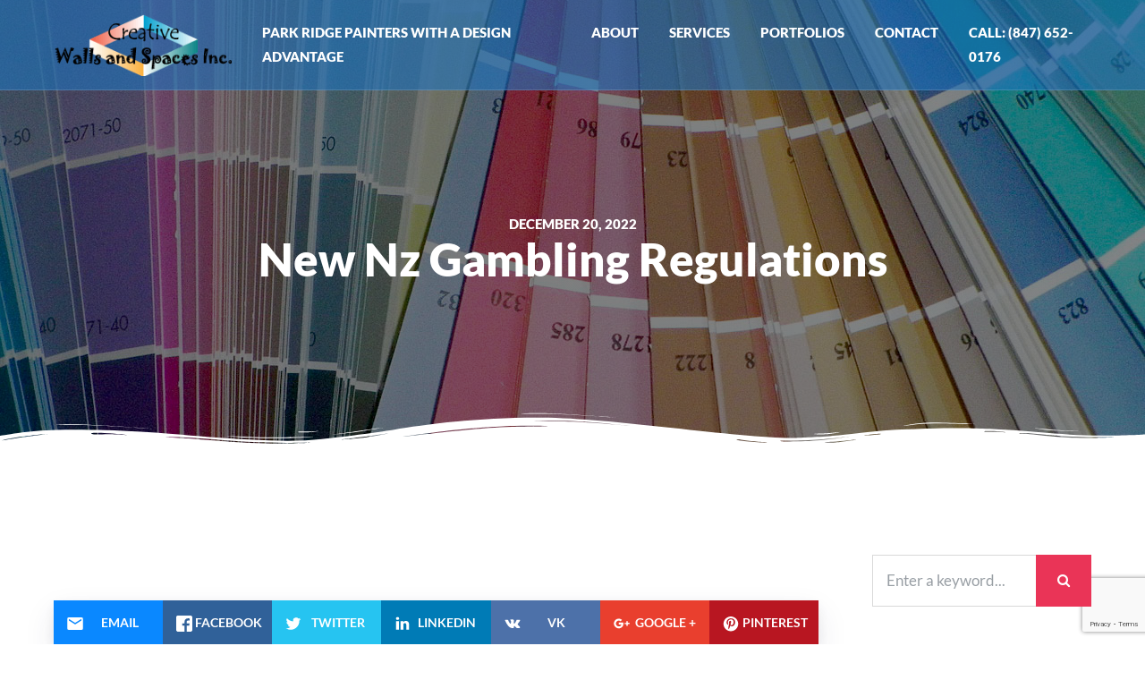

--- FILE ---
content_type: text/html; charset=UTF-8
request_url: https://parkridgepainters.com/new-nz-gambling-regulations/
body_size: 12967
content:
<!DOCTYPE html>
<html lang="en" class="no-js">
<head>
<meta charset="UTF-8">
<meta name="viewport" content="width=device-width, height=device-height, initial-scale=1.0, maximum-scale=1.0, user-scalable=no, shrink-to-fit=no" />
<link rel="profile" href="http://gmpg.org/xfn/11">
<link rel="pingback" href="https://parkridgepainters.com/xmlrpc.php">
<meta name='robots' content='index, follow, max-image-preview:large, max-snippet:-1, max-video-preview:-1' />
<!-- This site is optimized with the Yoast SEO plugin v26.7 - https://yoast.com/wordpress/plugins/seo/ -->
<title>New Nz Gambling Regulations - Park Ridge Painters</title>
<link rel="canonical" href="https://parkridgepainters.com/new-nz-gambling-regulations/" />
<meta property="og:locale" content="en_US" />
<meta property="og:type" content="article" />
<meta property="og:title" content="New Nz Gambling Regulations - Park Ridge Painters" />
<meta property="og:url" content="https://parkridgepainters.com/new-nz-gambling-regulations/" />
<meta property="og:site_name" content="Park Ridge Painters" />
<meta property="article:published_time" content="2022-12-20T13:32:31+00:00" />
<meta name="twitter:card" content="summary_large_image" />
<meta name="twitter:label1" content="Written by" />
<meta name="twitter:data1" content="" />
<script type="application/ld+json" class="yoast-schema-graph">{"@context":"https://schema.org","@graph":[{"@type":"Article","@id":"https://parkridgepainters.com/new-nz-gambling-regulations/#article","isPartOf":{"@id":"https://parkridgepainters.com/new-nz-gambling-regulations/"},"author":{"name":"","@id":""},"headline":"New Nz Gambling Regulations","datePublished":"2022-12-20T13:32:31+00:00","mainEntityOfPage":{"@id":"https://parkridgepainters.com/new-nz-gambling-regulations/"},"wordCount":4,"publisher":{"@id":"https://parkridgepainters.com/#organization"},"inLanguage":"en"},{"@type":"WebPage","@id":"https://parkridgepainters.com/new-nz-gambling-regulations/","url":"https://parkridgepainters.com/new-nz-gambling-regulations/","name":"New Nz Gambling Regulations - Park Ridge Painters","isPartOf":{"@id":"https://parkridgepainters.com/#website"},"datePublished":"2022-12-20T13:32:31+00:00","breadcrumb":{"@id":"https://parkridgepainters.com/new-nz-gambling-regulations/#breadcrumb"},"inLanguage":"en","potentialAction":[{"@type":"ReadAction","target":["https://parkridgepainters.com/new-nz-gambling-regulations/"]}]},{"@type":"BreadcrumbList","@id":"https://parkridgepainters.com/new-nz-gambling-regulations/#breadcrumb","itemListElement":[{"@type":"ListItem","position":1,"name":"Home","item":"https://parkridgepainters.com/"},{"@type":"ListItem","position":2,"name":"Blog","item":"https://parkridgepainters.com/blog/"},{"@type":"ListItem","position":3,"name":"New Nz Gambling Regulations"}]},{"@type":"WebSite","@id":"https://parkridgepainters.com/#website","url":"https://parkridgepainters.com/","name":"Park Ridge Painters","description":"Park Ridge Painters","publisher":{"@id":"https://parkridgepainters.com/#organization"},"potentialAction":[{"@type":"SearchAction","target":{"@type":"EntryPoint","urlTemplate":"https://parkridgepainters.com/?s={search_term_string}"},"query-input":{"@type":"PropertyValueSpecification","valueRequired":true,"valueName":"search_term_string"}}],"inLanguage":"en"},{"@type":"Organization","@id":"https://parkridgepainters.com/#organization","name":"Park Ridge Painters","url":"https://parkridgepainters.com/","logo":{"@type":"ImageObject","inLanguage":"en","@id":"https://parkridgepainters.com/#/schema/logo/image/","url":"https://parkridgepainters.com/wp-content/uploads/2020/01/cropped-cwas_logo.png","contentUrl":"https://parkridgepainters.com/wp-content/uploads/2020/01/cropped-cwas_logo.png","width":225,"height":75,"caption":"Park Ridge Painters"},"image":{"@id":"https://parkridgepainters.com/#/schema/logo/image/"}},{"@type":"Person","@id":"","url":"https://parkridgepainters.com/author/"}]}</script>
<!-- / Yoast SEO plugin. -->
<link rel='dns-prefetch' href='//fonts.googleapis.com' />
<link rel="alternate" type="application/rss+xml" title="Park Ridge Painters &raquo; Feed" href="https://parkridgepainters.com/feed/" />
<link rel="alternate" type="application/rss+xml" title="Park Ridge Painters &raquo; Comments Feed" href="https://parkridgepainters.com/comments/feed/" />
<link rel="alternate" title="oEmbed (JSON)" type="application/json+oembed" href="https://parkridgepainters.com/wp-json/oembed/1.0/embed?url=https%3A%2F%2Fparkridgepainters.com%2Fnew-nz-gambling-regulations%2F" />
<link rel="alternate" title="oEmbed (XML)" type="text/xml+oembed" href="https://parkridgepainters.com/wp-json/oembed/1.0/embed?url=https%3A%2F%2Fparkridgepainters.com%2Fnew-nz-gambling-regulations%2F&#038;format=xml" />
<style>@media screen and (max-width: 650px) {body {padding-bottom:60px;}}</style><style id='wp-img-auto-sizes-contain-inline-css' type='text/css'>
img:is([sizes=auto i],[sizes^="auto," i]){contain-intrinsic-size:3000px 1500px}
/*# sourceURL=wp-img-auto-sizes-contain-inline-css */
</style>
<!-- <link rel='stylesheet' id='wp-block-library-css' href='https://parkridgepainters.com/wp-includes/css/dist/block-library/style.min.css?ver=6.9' type='text/css' media='all' /> -->
<link rel="stylesheet" type="text/css" href="//parkridgepainters.com/wp-content/cache/wpfc-minified/1oqysb3x/hqyvl.css" media="all"/>
<style id='classic-theme-styles-inline-css' type='text/css'>
/*! This file is auto-generated */
.wp-block-button__link{color:#fff;background-color:#32373c;border-radius:9999px;box-shadow:none;text-decoration:none;padding:calc(.667em + 2px) calc(1.333em + 2px);font-size:1.125em}.wp-block-file__button{background:#32373c;color:#fff;text-decoration:none}
/*# sourceURL=/wp-includes/css/classic-themes.min.css */
</style>
<style id='global-styles-inline-css' type='text/css'>
:root{--wp--preset--aspect-ratio--square: 1;--wp--preset--aspect-ratio--4-3: 4/3;--wp--preset--aspect-ratio--3-4: 3/4;--wp--preset--aspect-ratio--3-2: 3/2;--wp--preset--aspect-ratio--2-3: 2/3;--wp--preset--aspect-ratio--16-9: 16/9;--wp--preset--aspect-ratio--9-16: 9/16;--wp--preset--color--black: #000000;--wp--preset--color--cyan-bluish-gray: #abb8c3;--wp--preset--color--white: #ffffff;--wp--preset--color--pale-pink: #f78da7;--wp--preset--color--vivid-red: #cf2e2e;--wp--preset--color--luminous-vivid-orange: #ff6900;--wp--preset--color--luminous-vivid-amber: #fcb900;--wp--preset--color--light-green-cyan: #7bdcb5;--wp--preset--color--vivid-green-cyan: #00d084;--wp--preset--color--pale-cyan-blue: #8ed1fc;--wp--preset--color--vivid-cyan-blue: #0693e3;--wp--preset--color--vivid-purple: #9b51e0;--wp--preset--gradient--vivid-cyan-blue-to-vivid-purple: linear-gradient(135deg,rgb(6,147,227) 0%,rgb(155,81,224) 100%);--wp--preset--gradient--light-green-cyan-to-vivid-green-cyan: linear-gradient(135deg,rgb(122,220,180) 0%,rgb(0,208,130) 100%);--wp--preset--gradient--luminous-vivid-amber-to-luminous-vivid-orange: linear-gradient(135deg,rgb(252,185,0) 0%,rgb(255,105,0) 100%);--wp--preset--gradient--luminous-vivid-orange-to-vivid-red: linear-gradient(135deg,rgb(255,105,0) 0%,rgb(207,46,46) 100%);--wp--preset--gradient--very-light-gray-to-cyan-bluish-gray: linear-gradient(135deg,rgb(238,238,238) 0%,rgb(169,184,195) 100%);--wp--preset--gradient--cool-to-warm-spectrum: linear-gradient(135deg,rgb(74,234,220) 0%,rgb(151,120,209) 20%,rgb(207,42,186) 40%,rgb(238,44,130) 60%,rgb(251,105,98) 80%,rgb(254,248,76) 100%);--wp--preset--gradient--blush-light-purple: linear-gradient(135deg,rgb(255,206,236) 0%,rgb(152,150,240) 100%);--wp--preset--gradient--blush-bordeaux: linear-gradient(135deg,rgb(254,205,165) 0%,rgb(254,45,45) 50%,rgb(107,0,62) 100%);--wp--preset--gradient--luminous-dusk: linear-gradient(135deg,rgb(255,203,112) 0%,rgb(199,81,192) 50%,rgb(65,88,208) 100%);--wp--preset--gradient--pale-ocean: linear-gradient(135deg,rgb(255,245,203) 0%,rgb(182,227,212) 50%,rgb(51,167,181) 100%);--wp--preset--gradient--electric-grass: linear-gradient(135deg,rgb(202,248,128) 0%,rgb(113,206,126) 100%);--wp--preset--gradient--midnight: linear-gradient(135deg,rgb(2,3,129) 0%,rgb(40,116,252) 100%);--wp--preset--font-size--small: 13px;--wp--preset--font-size--medium: 20px;--wp--preset--font-size--large: 36px;--wp--preset--font-size--x-large: 42px;--wp--preset--spacing--20: 0.44rem;--wp--preset--spacing--30: 0.67rem;--wp--preset--spacing--40: 1rem;--wp--preset--spacing--50: 1.5rem;--wp--preset--spacing--60: 2.25rem;--wp--preset--spacing--70: 3.38rem;--wp--preset--spacing--80: 5.06rem;--wp--preset--shadow--natural: 6px 6px 9px rgba(0, 0, 0, 0.2);--wp--preset--shadow--deep: 12px 12px 50px rgba(0, 0, 0, 0.4);--wp--preset--shadow--sharp: 6px 6px 0px rgba(0, 0, 0, 0.2);--wp--preset--shadow--outlined: 6px 6px 0px -3px rgb(255, 255, 255), 6px 6px rgb(0, 0, 0);--wp--preset--shadow--crisp: 6px 6px 0px rgb(0, 0, 0);}:where(.is-layout-flex){gap: 0.5em;}:where(.is-layout-grid){gap: 0.5em;}body .is-layout-flex{display: flex;}.is-layout-flex{flex-wrap: wrap;align-items: center;}.is-layout-flex > :is(*, div){margin: 0;}body .is-layout-grid{display: grid;}.is-layout-grid > :is(*, div){margin: 0;}:where(.wp-block-columns.is-layout-flex){gap: 2em;}:where(.wp-block-columns.is-layout-grid){gap: 2em;}:where(.wp-block-post-template.is-layout-flex){gap: 1.25em;}:where(.wp-block-post-template.is-layout-grid){gap: 1.25em;}.has-black-color{color: var(--wp--preset--color--black) !important;}.has-cyan-bluish-gray-color{color: var(--wp--preset--color--cyan-bluish-gray) !important;}.has-white-color{color: var(--wp--preset--color--white) !important;}.has-pale-pink-color{color: var(--wp--preset--color--pale-pink) !important;}.has-vivid-red-color{color: var(--wp--preset--color--vivid-red) !important;}.has-luminous-vivid-orange-color{color: var(--wp--preset--color--luminous-vivid-orange) !important;}.has-luminous-vivid-amber-color{color: var(--wp--preset--color--luminous-vivid-amber) !important;}.has-light-green-cyan-color{color: var(--wp--preset--color--light-green-cyan) !important;}.has-vivid-green-cyan-color{color: var(--wp--preset--color--vivid-green-cyan) !important;}.has-pale-cyan-blue-color{color: var(--wp--preset--color--pale-cyan-blue) !important;}.has-vivid-cyan-blue-color{color: var(--wp--preset--color--vivid-cyan-blue) !important;}.has-vivid-purple-color{color: var(--wp--preset--color--vivid-purple) !important;}.has-black-background-color{background-color: var(--wp--preset--color--black) !important;}.has-cyan-bluish-gray-background-color{background-color: var(--wp--preset--color--cyan-bluish-gray) !important;}.has-white-background-color{background-color: var(--wp--preset--color--white) !important;}.has-pale-pink-background-color{background-color: var(--wp--preset--color--pale-pink) !important;}.has-vivid-red-background-color{background-color: var(--wp--preset--color--vivid-red) !important;}.has-luminous-vivid-orange-background-color{background-color: var(--wp--preset--color--luminous-vivid-orange) !important;}.has-luminous-vivid-amber-background-color{background-color: var(--wp--preset--color--luminous-vivid-amber) !important;}.has-light-green-cyan-background-color{background-color: var(--wp--preset--color--light-green-cyan) !important;}.has-vivid-green-cyan-background-color{background-color: var(--wp--preset--color--vivid-green-cyan) !important;}.has-pale-cyan-blue-background-color{background-color: var(--wp--preset--color--pale-cyan-blue) !important;}.has-vivid-cyan-blue-background-color{background-color: var(--wp--preset--color--vivid-cyan-blue) !important;}.has-vivid-purple-background-color{background-color: var(--wp--preset--color--vivid-purple) !important;}.has-black-border-color{border-color: var(--wp--preset--color--black) !important;}.has-cyan-bluish-gray-border-color{border-color: var(--wp--preset--color--cyan-bluish-gray) !important;}.has-white-border-color{border-color: var(--wp--preset--color--white) !important;}.has-pale-pink-border-color{border-color: var(--wp--preset--color--pale-pink) !important;}.has-vivid-red-border-color{border-color: var(--wp--preset--color--vivid-red) !important;}.has-luminous-vivid-orange-border-color{border-color: var(--wp--preset--color--luminous-vivid-orange) !important;}.has-luminous-vivid-amber-border-color{border-color: var(--wp--preset--color--luminous-vivid-amber) !important;}.has-light-green-cyan-border-color{border-color: var(--wp--preset--color--light-green-cyan) !important;}.has-vivid-green-cyan-border-color{border-color: var(--wp--preset--color--vivid-green-cyan) !important;}.has-pale-cyan-blue-border-color{border-color: var(--wp--preset--color--pale-cyan-blue) !important;}.has-vivid-cyan-blue-border-color{border-color: var(--wp--preset--color--vivid-cyan-blue) !important;}.has-vivid-purple-border-color{border-color: var(--wp--preset--color--vivid-purple) !important;}.has-vivid-cyan-blue-to-vivid-purple-gradient-background{background: var(--wp--preset--gradient--vivid-cyan-blue-to-vivid-purple) !important;}.has-light-green-cyan-to-vivid-green-cyan-gradient-background{background: var(--wp--preset--gradient--light-green-cyan-to-vivid-green-cyan) !important;}.has-luminous-vivid-amber-to-luminous-vivid-orange-gradient-background{background: var(--wp--preset--gradient--luminous-vivid-amber-to-luminous-vivid-orange) !important;}.has-luminous-vivid-orange-to-vivid-red-gradient-background{background: var(--wp--preset--gradient--luminous-vivid-orange-to-vivid-red) !important;}.has-very-light-gray-to-cyan-bluish-gray-gradient-background{background: var(--wp--preset--gradient--very-light-gray-to-cyan-bluish-gray) !important;}.has-cool-to-warm-spectrum-gradient-background{background: var(--wp--preset--gradient--cool-to-warm-spectrum) !important;}.has-blush-light-purple-gradient-background{background: var(--wp--preset--gradient--blush-light-purple) !important;}.has-blush-bordeaux-gradient-background{background: var(--wp--preset--gradient--blush-bordeaux) !important;}.has-luminous-dusk-gradient-background{background: var(--wp--preset--gradient--luminous-dusk) !important;}.has-pale-ocean-gradient-background{background: var(--wp--preset--gradient--pale-ocean) !important;}.has-electric-grass-gradient-background{background: var(--wp--preset--gradient--electric-grass) !important;}.has-midnight-gradient-background{background: var(--wp--preset--gradient--midnight) !important;}.has-small-font-size{font-size: var(--wp--preset--font-size--small) !important;}.has-medium-font-size{font-size: var(--wp--preset--font-size--medium) !important;}.has-large-font-size{font-size: var(--wp--preset--font-size--large) !important;}.has-x-large-font-size{font-size: var(--wp--preset--font-size--x-large) !important;}
:where(.wp-block-post-template.is-layout-flex){gap: 1.25em;}:where(.wp-block-post-template.is-layout-grid){gap: 1.25em;}
:where(.wp-block-term-template.is-layout-flex){gap: 1.25em;}:where(.wp-block-term-template.is-layout-grid){gap: 1.25em;}
:where(.wp-block-columns.is-layout-flex){gap: 2em;}:where(.wp-block-columns.is-layout-grid){gap: 2em;}
:root :where(.wp-block-pullquote){font-size: 1.5em;line-height: 1.6;}
/*# sourceURL=global-styles-inline-css */
</style>
<!-- <link rel='stylesheet' id='contact-form-7-css' href='https://parkridgepainters.com/wp-content/plugins/contact-form-7/includes/css/styles.css?ver=6.1.4' type='text/css' media='all' /> -->
<!-- <link rel='stylesheet' id='exqute-cpt-styles-css' href='https://parkridgepainters.com/wp-content/plugins/exqute-features/css/style.css?ver=1.0' type='text/css' media='all' /> -->
<!-- <link rel='stylesheet' id='exqute-share-css' href='https://parkridgepainters.com/wp-content/plugins/exqute-features/css/rrssb.css?ver=1.0.0' type='text/css' media='all' /> -->
<link rel="stylesheet" type="text/css" href="//parkridgepainters.com/wp-content/cache/wpfc-minified/7udrykwy/hqyvl.css" media="all"/>
<link rel='stylesheet' id='exqute-fonts-css' href='https://fonts.googleapis.com/css?family=Lato%3A400%2C400i%2C700%2C700i%2C900%2C900i&#038;subset=latin-ext&#038;ver=6.9' type='text/css' media='all' />
<!-- <link rel='stylesheet' id='font-awesome-css' href='https://parkridgepainters.com/wp-content/plugins/elementor/assets/lib/font-awesome/css/font-awesome.min.css?ver=4.7.0' type='text/css' media='all' /> -->
<!-- <link rel='stylesheet' id='slick-css' href='https://parkridgepainters.com/wp-content/themes/exqute/css/slick.css?ver=1.8.0' type='text/css' media='all' /> -->
<!-- <link rel='stylesheet' id='bootstrap-css' href='https://parkridgepainters.com/wp-content/themes/exqute/css/bootstrap.min.css?ver=4.1.3' type='text/css' media='all' /> -->
<!-- <link rel='stylesheet' id='exqute-style-css' href='https://parkridgepainters.com/wp-content/themes/exqute/style.css?ver=6.9' type='text/css' media='all' /> -->
<link rel="stylesheet" type="text/css" href="//parkridgepainters.com/wp-content/cache/wpfc-minified/308cxlzg/hqyvl.css" media="all"/>
<style id='exqute-style-inline-css' type='text/css'>
#exqute-header-cover {background: linear-gradient(87deg, rgba(0,0,0,0.53) 0, rgba(0,0,0,0.48) 100%);}#exqute-slider-cover {background: linear-gradient(87deg, rgba(0,0,0,0.5) 0, rgba(255,255,255,0.29) 100%);}
/*# sourceURL=exqute-style-inline-css */
</style>
<!-- <link rel='stylesheet' id='tablepress-default-css' href='https://parkridgepainters.com/wp-content/plugins/tablepress/css/build/default.css?ver=3.2.6' type='text/css' media='all' /> -->
<!-- <link rel='stylesheet' id='call-now-button-modern-style-css' href='https://parkridgepainters.com/wp-content/plugins/call-now-button/resources/style/modern.css?ver=1.5.5' type='text/css' media='all' /> -->
<link rel="stylesheet" type="text/css" href="//parkridgepainters.com/wp-content/cache/wpfc-minified/e5ex104p/hqyvl.css" media="all"/>
<script src='//parkridgepainters.com/wp-content/cache/wpfc-minified/md2el817/hqyvl.js' type="text/javascript"></script>
<!-- <script type="text/javascript" src="https://parkridgepainters.com/wp-content/plugins/jquery-updater/js/jquery-3.7.1.min.js?ver=3.7.1" id="jquery-core-js"></script> -->
<!-- <script type="text/javascript" src="https://parkridgepainters.com/wp-content/plugins/jquery-updater/js/jquery-migrate-3.5.2.min.js?ver=3.5.2" id="jquery-migrate-js"></script> -->
<link rel="https://api.w.org/" href="https://parkridgepainters.com/wp-json/" /><link rel="alternate" title="JSON" type="application/json" href="https://parkridgepainters.com/wp-json/wp/v2/posts/1800" /><link rel="EditURI" type="application/rsd+xml" title="RSD" href="https://parkridgepainters.com/xmlrpc.php?rsd" />
<meta name="generator" content="WordPress 6.9" />
<link rel='shortlink' href='https://parkridgepainters.com/?p=1800' />
<meta name="generator" content="Elementor 3.34.1; features: additional_custom_breakpoints; settings: css_print_method-external, google_font-enabled, font_display-auto">
<style type="text/css">.recentcomments a{display:inline !important;padding:0 !important;margin:0 !important;}</style>			<style>
.e-con.e-parent:nth-of-type(n+4):not(.e-lazyloaded):not(.e-no-lazyload),
.e-con.e-parent:nth-of-type(n+4):not(.e-lazyloaded):not(.e-no-lazyload) * {
background-image: none !important;
}
@media screen and (max-height: 1024px) {
.e-con.e-parent:nth-of-type(n+3):not(.e-lazyloaded):not(.e-no-lazyload),
.e-con.e-parent:nth-of-type(n+3):not(.e-lazyloaded):not(.e-no-lazyload) * {
background-image: none !important;
}
}
@media screen and (max-height: 640px) {
.e-con.e-parent:nth-of-type(n+2):not(.e-lazyloaded):not(.e-no-lazyload),
.e-con.e-parent:nth-of-type(n+2):not(.e-lazyloaded):not(.e-no-lazyload) * {
background-image: none !important;
}
}
</style>
<link rel="icon" href="https://parkridgepainters.com/wp-content/uploads/2020/01/cropped-cwas_logo-1-150x150.png" sizes="32x32" />
<link rel="icon" href="https://parkridgepainters.com/wp-content/uploads/2020/01/cropped-cwas_logo-1-200x200.png" sizes="192x192" />
<link rel="apple-touch-icon" href="https://parkridgepainters.com/wp-content/uploads/2020/01/cropped-cwas_logo-1-200x200.png" />
<meta name="msapplication-TileImage" content="https://parkridgepainters.com/wp-content/uploads/2020/01/cropped-cwas_logo-1-300x300.png" />
<style id="kirki-inline-styles">#exqute-header-menu .navbar-brand{height:100px;}#navbar-toggler{line-height:100px;}#exqute-header-menu .navbar-brand .exqute-logo{padding-top:15px;padding-bottom:15px;}#exqute-header-menu{background:rgba(30,115,190,0.6);}#exqute-header{background-image:url("https://parkridgepainters.com/wp-content/uploads/2020/01/painter-hero-02.jpg");background-color:rgba(65,128,191,0.94);background-repeat:no-repeat;background-position:center center;background-attachment:scroll;-webkit-background-size:auto;-moz-background-size:auto;-ms-background-size:auto;-o-background-size:auto;background-size:auto;}#exqute-page-title h1{font-family:Lato;font-weight:900;line-height:1.2;color:#ffffff;}#exqute-page-title p{font-family:Lato;font-weight:400;font-style:italic;line-height:1.6;color:#ffffff;}#exqute-slides #exqute-page-title h1{font-family:Lato;font-weight:900;line-height:1.2;color:#ffffff;}#exqute-slides #exqute-page-title p{line-height:1.6;}body, p{font-family:Lato;font-weight:400;line-height:1.8;color:#363537;}h1,h2,h3,h4,h5,h6,.h1,.h2,.h3,.h4,.h5,.h6,.card-title,.card-title a,.card-date,.card-date:hover{font-family:Lato;font-weight:700;line-height:1.5;color:#080708;}@media screen and (max-width: 575px){#exqute-header-menu .navbar-brand{height:80px;}#navbar-toggler{line-height:80px;}}/* latin-ext */
@font-face {
font-family: 'Lato';
font-style: italic;
font-weight: 400;
font-display: swap;
src: url(https://parkridgepainters.com/wp-content/fonts/lato/S6u8w4BMUTPHjxsAUi-qJCY.woff2) format('woff2');
unicode-range: U+0100-02BA, U+02BD-02C5, U+02C7-02CC, U+02CE-02D7, U+02DD-02FF, U+0304, U+0308, U+0329, U+1D00-1DBF, U+1E00-1E9F, U+1EF2-1EFF, U+2020, U+20A0-20AB, U+20AD-20C0, U+2113, U+2C60-2C7F, U+A720-A7FF;
}
/* latin */
@font-face {
font-family: 'Lato';
font-style: italic;
font-weight: 400;
font-display: swap;
src: url(https://parkridgepainters.com/wp-content/fonts/lato/S6u8w4BMUTPHjxsAXC-q.woff2) format('woff2');
unicode-range: U+0000-00FF, U+0131, U+0152-0153, U+02BB-02BC, U+02C6, U+02DA, U+02DC, U+0304, U+0308, U+0329, U+2000-206F, U+20AC, U+2122, U+2191, U+2193, U+2212, U+2215, U+FEFF, U+FFFD;
}
/* latin-ext */
@font-face {
font-family: 'Lato';
font-style: normal;
font-weight: 400;
font-display: swap;
src: url(https://parkridgepainters.com/wp-content/fonts/lato/S6uyw4BMUTPHjxAwXjeu.woff2) format('woff2');
unicode-range: U+0100-02BA, U+02BD-02C5, U+02C7-02CC, U+02CE-02D7, U+02DD-02FF, U+0304, U+0308, U+0329, U+1D00-1DBF, U+1E00-1E9F, U+1EF2-1EFF, U+2020, U+20A0-20AB, U+20AD-20C0, U+2113, U+2C60-2C7F, U+A720-A7FF;
}
/* latin */
@font-face {
font-family: 'Lato';
font-style: normal;
font-weight: 400;
font-display: swap;
src: url(https://parkridgepainters.com/wp-content/fonts/lato/S6uyw4BMUTPHjx4wXg.woff2) format('woff2');
unicode-range: U+0000-00FF, U+0131, U+0152-0153, U+02BB-02BC, U+02C6, U+02DA, U+02DC, U+0304, U+0308, U+0329, U+2000-206F, U+20AC, U+2122, U+2191, U+2193, U+2212, U+2215, U+FEFF, U+FFFD;
}
/* latin-ext */
@font-face {
font-family: 'Lato';
font-style: normal;
font-weight: 700;
font-display: swap;
src: url(https://parkridgepainters.com/wp-content/fonts/lato/S6u9w4BMUTPHh6UVSwaPGR_p.woff2) format('woff2');
unicode-range: U+0100-02BA, U+02BD-02C5, U+02C7-02CC, U+02CE-02D7, U+02DD-02FF, U+0304, U+0308, U+0329, U+1D00-1DBF, U+1E00-1E9F, U+1EF2-1EFF, U+2020, U+20A0-20AB, U+20AD-20C0, U+2113, U+2C60-2C7F, U+A720-A7FF;
}
/* latin */
@font-face {
font-family: 'Lato';
font-style: normal;
font-weight: 700;
font-display: swap;
src: url(https://parkridgepainters.com/wp-content/fonts/lato/S6u9w4BMUTPHh6UVSwiPGQ.woff2) format('woff2');
unicode-range: U+0000-00FF, U+0131, U+0152-0153, U+02BB-02BC, U+02C6, U+02DA, U+02DC, U+0304, U+0308, U+0329, U+2000-206F, U+20AC, U+2122, U+2191, U+2193, U+2212, U+2215, U+FEFF, U+FFFD;
}
/* latin-ext */
@font-face {
font-family: 'Lato';
font-style: normal;
font-weight: 900;
font-display: swap;
src: url(https://parkridgepainters.com/wp-content/fonts/lato/S6u9w4BMUTPHh50XSwaPGR_p.woff2) format('woff2');
unicode-range: U+0100-02BA, U+02BD-02C5, U+02C7-02CC, U+02CE-02D7, U+02DD-02FF, U+0304, U+0308, U+0329, U+1D00-1DBF, U+1E00-1E9F, U+1EF2-1EFF, U+2020, U+20A0-20AB, U+20AD-20C0, U+2113, U+2C60-2C7F, U+A720-A7FF;
}
/* latin */
@font-face {
font-family: 'Lato';
font-style: normal;
font-weight: 900;
font-display: swap;
src: url(https://parkridgepainters.com/wp-content/fonts/lato/S6u9w4BMUTPHh50XSwiPGQ.woff2) format('woff2');
unicode-range: U+0000-00FF, U+0131, U+0152-0153, U+02BB-02BC, U+02C6, U+02DA, U+02DC, U+0304, U+0308, U+0329, U+2000-206F, U+20AC, U+2122, U+2191, U+2193, U+2212, U+2215, U+FEFF, U+FFFD;
}/* latin-ext */
@font-face {
font-family: 'Lato';
font-style: italic;
font-weight: 400;
font-display: swap;
src: url(https://parkridgepainters.com/wp-content/fonts/lato/S6u8w4BMUTPHjxsAUi-qJCY.woff2) format('woff2');
unicode-range: U+0100-02BA, U+02BD-02C5, U+02C7-02CC, U+02CE-02D7, U+02DD-02FF, U+0304, U+0308, U+0329, U+1D00-1DBF, U+1E00-1E9F, U+1EF2-1EFF, U+2020, U+20A0-20AB, U+20AD-20C0, U+2113, U+2C60-2C7F, U+A720-A7FF;
}
/* latin */
@font-face {
font-family: 'Lato';
font-style: italic;
font-weight: 400;
font-display: swap;
src: url(https://parkridgepainters.com/wp-content/fonts/lato/S6u8w4BMUTPHjxsAXC-q.woff2) format('woff2');
unicode-range: U+0000-00FF, U+0131, U+0152-0153, U+02BB-02BC, U+02C6, U+02DA, U+02DC, U+0304, U+0308, U+0329, U+2000-206F, U+20AC, U+2122, U+2191, U+2193, U+2212, U+2215, U+FEFF, U+FFFD;
}
/* latin-ext */
@font-face {
font-family: 'Lato';
font-style: normal;
font-weight: 400;
font-display: swap;
src: url(https://parkridgepainters.com/wp-content/fonts/lato/S6uyw4BMUTPHjxAwXjeu.woff2) format('woff2');
unicode-range: U+0100-02BA, U+02BD-02C5, U+02C7-02CC, U+02CE-02D7, U+02DD-02FF, U+0304, U+0308, U+0329, U+1D00-1DBF, U+1E00-1E9F, U+1EF2-1EFF, U+2020, U+20A0-20AB, U+20AD-20C0, U+2113, U+2C60-2C7F, U+A720-A7FF;
}
/* latin */
@font-face {
font-family: 'Lato';
font-style: normal;
font-weight: 400;
font-display: swap;
src: url(https://parkridgepainters.com/wp-content/fonts/lato/S6uyw4BMUTPHjx4wXg.woff2) format('woff2');
unicode-range: U+0000-00FF, U+0131, U+0152-0153, U+02BB-02BC, U+02C6, U+02DA, U+02DC, U+0304, U+0308, U+0329, U+2000-206F, U+20AC, U+2122, U+2191, U+2193, U+2212, U+2215, U+FEFF, U+FFFD;
}
/* latin-ext */
@font-face {
font-family: 'Lato';
font-style: normal;
font-weight: 700;
font-display: swap;
src: url(https://parkridgepainters.com/wp-content/fonts/lato/S6u9w4BMUTPHh6UVSwaPGR_p.woff2) format('woff2');
unicode-range: U+0100-02BA, U+02BD-02C5, U+02C7-02CC, U+02CE-02D7, U+02DD-02FF, U+0304, U+0308, U+0329, U+1D00-1DBF, U+1E00-1E9F, U+1EF2-1EFF, U+2020, U+20A0-20AB, U+20AD-20C0, U+2113, U+2C60-2C7F, U+A720-A7FF;
}
/* latin */
@font-face {
font-family: 'Lato';
font-style: normal;
font-weight: 700;
font-display: swap;
src: url(https://parkridgepainters.com/wp-content/fonts/lato/S6u9w4BMUTPHh6UVSwiPGQ.woff2) format('woff2');
unicode-range: U+0000-00FF, U+0131, U+0152-0153, U+02BB-02BC, U+02C6, U+02DA, U+02DC, U+0304, U+0308, U+0329, U+2000-206F, U+20AC, U+2122, U+2191, U+2193, U+2212, U+2215, U+FEFF, U+FFFD;
}
/* latin-ext */
@font-face {
font-family: 'Lato';
font-style: normal;
font-weight: 900;
font-display: swap;
src: url(https://parkridgepainters.com/wp-content/fonts/lato/S6u9w4BMUTPHh50XSwaPGR_p.woff2) format('woff2');
unicode-range: U+0100-02BA, U+02BD-02C5, U+02C7-02CC, U+02CE-02D7, U+02DD-02FF, U+0304, U+0308, U+0329, U+1D00-1DBF, U+1E00-1E9F, U+1EF2-1EFF, U+2020, U+20A0-20AB, U+20AD-20C0, U+2113, U+2C60-2C7F, U+A720-A7FF;
}
/* latin */
@font-face {
font-family: 'Lato';
font-style: normal;
font-weight: 900;
font-display: swap;
src: url(https://parkridgepainters.com/wp-content/fonts/lato/S6u9w4BMUTPHh50XSwiPGQ.woff2) format('woff2');
unicode-range: U+0000-00FF, U+0131, U+0152-0153, U+02BB-02BC, U+02C6, U+02DA, U+02DC, U+0304, U+0308, U+0329, U+2000-206F, U+20AC, U+2122, U+2191, U+2193, U+2212, U+2215, U+FEFF, U+FFFD;
}/* latin-ext */
@font-face {
font-family: 'Lato';
font-style: italic;
font-weight: 400;
font-display: swap;
src: url(https://parkridgepainters.com/wp-content/fonts/lato/S6u8w4BMUTPHjxsAUi-qJCY.woff2) format('woff2');
unicode-range: U+0100-02BA, U+02BD-02C5, U+02C7-02CC, U+02CE-02D7, U+02DD-02FF, U+0304, U+0308, U+0329, U+1D00-1DBF, U+1E00-1E9F, U+1EF2-1EFF, U+2020, U+20A0-20AB, U+20AD-20C0, U+2113, U+2C60-2C7F, U+A720-A7FF;
}
/* latin */
@font-face {
font-family: 'Lato';
font-style: italic;
font-weight: 400;
font-display: swap;
src: url(https://parkridgepainters.com/wp-content/fonts/lato/S6u8w4BMUTPHjxsAXC-q.woff2) format('woff2');
unicode-range: U+0000-00FF, U+0131, U+0152-0153, U+02BB-02BC, U+02C6, U+02DA, U+02DC, U+0304, U+0308, U+0329, U+2000-206F, U+20AC, U+2122, U+2191, U+2193, U+2212, U+2215, U+FEFF, U+FFFD;
}
/* latin-ext */
@font-face {
font-family: 'Lato';
font-style: normal;
font-weight: 400;
font-display: swap;
src: url(https://parkridgepainters.com/wp-content/fonts/lato/S6uyw4BMUTPHjxAwXjeu.woff2) format('woff2');
unicode-range: U+0100-02BA, U+02BD-02C5, U+02C7-02CC, U+02CE-02D7, U+02DD-02FF, U+0304, U+0308, U+0329, U+1D00-1DBF, U+1E00-1E9F, U+1EF2-1EFF, U+2020, U+20A0-20AB, U+20AD-20C0, U+2113, U+2C60-2C7F, U+A720-A7FF;
}
/* latin */
@font-face {
font-family: 'Lato';
font-style: normal;
font-weight: 400;
font-display: swap;
src: url(https://parkridgepainters.com/wp-content/fonts/lato/S6uyw4BMUTPHjx4wXg.woff2) format('woff2');
unicode-range: U+0000-00FF, U+0131, U+0152-0153, U+02BB-02BC, U+02C6, U+02DA, U+02DC, U+0304, U+0308, U+0329, U+2000-206F, U+20AC, U+2122, U+2191, U+2193, U+2212, U+2215, U+FEFF, U+FFFD;
}
/* latin-ext */
@font-face {
font-family: 'Lato';
font-style: normal;
font-weight: 700;
font-display: swap;
src: url(https://parkridgepainters.com/wp-content/fonts/lato/S6u9w4BMUTPHh6UVSwaPGR_p.woff2) format('woff2');
unicode-range: U+0100-02BA, U+02BD-02C5, U+02C7-02CC, U+02CE-02D7, U+02DD-02FF, U+0304, U+0308, U+0329, U+1D00-1DBF, U+1E00-1E9F, U+1EF2-1EFF, U+2020, U+20A0-20AB, U+20AD-20C0, U+2113, U+2C60-2C7F, U+A720-A7FF;
}
/* latin */
@font-face {
font-family: 'Lato';
font-style: normal;
font-weight: 700;
font-display: swap;
src: url(https://parkridgepainters.com/wp-content/fonts/lato/S6u9w4BMUTPHh6UVSwiPGQ.woff2) format('woff2');
unicode-range: U+0000-00FF, U+0131, U+0152-0153, U+02BB-02BC, U+02C6, U+02DA, U+02DC, U+0304, U+0308, U+0329, U+2000-206F, U+20AC, U+2122, U+2191, U+2193, U+2212, U+2215, U+FEFF, U+FFFD;
}
/* latin-ext */
@font-face {
font-family: 'Lato';
font-style: normal;
font-weight: 900;
font-display: swap;
src: url(https://parkridgepainters.com/wp-content/fonts/lato/S6u9w4BMUTPHh50XSwaPGR_p.woff2) format('woff2');
unicode-range: U+0100-02BA, U+02BD-02C5, U+02C7-02CC, U+02CE-02D7, U+02DD-02FF, U+0304, U+0308, U+0329, U+1D00-1DBF, U+1E00-1E9F, U+1EF2-1EFF, U+2020, U+20A0-20AB, U+20AD-20C0, U+2113, U+2C60-2C7F, U+A720-A7FF;
}
/* latin */
@font-face {
font-family: 'Lato';
font-style: normal;
font-weight: 900;
font-display: swap;
src: url(https://parkridgepainters.com/wp-content/fonts/lato/S6u9w4BMUTPHh50XSwiPGQ.woff2) format('woff2');
unicode-range: U+0000-00FF, U+0131, U+0152-0153, U+02BB-02BC, U+02C6, U+02DA, U+02DC, U+0304, U+0308, U+0329, U+2000-206F, U+20AC, U+2122, U+2191, U+2193, U+2212, U+2215, U+FEFF, U+FFFD;
}</style></head>
<body class="wp-singular post-template-default single single-post postid-1800 single-format-standard wp-custom-logo wp-theme-exqute exqute elementor-default elementor-kit-591"><header id="exqute-header" class="  ">
<div id="exqute-header-wrapper">
<nav id="exqute-header-menu" class="navbar navbar-expand-lg">
<div class="container">
<a href="https://parkridgepainters.com/" class="navbar-brand" rel="home"><img width="225" height="75" src="https://parkridgepainters.com/wp-content/uploads/2020/01/cropped-cwas_logo.png" class="exqute-logo" alt="Park Ridge Painters" decoding="async" /></a>        <div id="navbar-toggler" class="navbar-toggler collapsed" role="button" data-toggle="collapse" data-target="#exqute-main-menu" aria-controls="exqute-main-menu" aria-expanded="false" aria-label="Toggle Navigation">
<span class="fa fa-bars"></span>
</div>
<div id="exqute-main-menu" class="collapse navbar-collapse"><div id="exqute-collapse-close"><button type="button" class="navbar-toggler" data-toggle="collapse" data-target="#exqute-main-menu" aria-controls="exqute-main-menu" aria-expanded="false" aria-label="Toggle Navigation"><i class="fa fa-times-circle"></i></button></div><ul id="menu-sample-menu" class="navbar-nav navbar-nav-hover ml-lg-auto"><li id="menu-item-486" class="menu-item menu-item-type-post_type menu-item-object-page menu-item-home menu-item-486 nav-item">
<a class="nav-link"  href="https://parkridgepainters.com/">PARK RIDGE PAINTERS WITH A DESIGN ADVANTAGE</a></li>
<li id="menu-item-504" class="menu-item menu-item-type-post_type menu-item-object-page menu-item-504 nav-item">
<a class="nav-link"  href="https://parkridgepainters.com/about-us/">About</a></li>
<li id="menu-item-554" class="menu-item menu-item-type-post_type menu-item-object-page menu-item-554 nav-item">
<a class="nav-link"  href="https://parkridgepainters.com/painting-services/">Services</a></li>
<li id="menu-item-513" class="menu-item menu-item-type-post_type menu-item-object-page menu-item-513 nav-item">
<a class="nav-link"  href="https://parkridgepainters.com/portfolio/">Portfolios</a></li>
<li id="menu-item-512" class="menu-item menu-item-type-post_type menu-item-object-page menu-item-512 nav-item">
<a class="nav-link"  href="https://parkridgepainters.com/contact/">Contact</a></li>
<li id="menu-item-556" class="menu-item menu-item-type-custom menu-item-object-custom menu-item-556 nav-item">
<a class="nav-link"  href="tel:18476520176">Call: (847) 652-0176</a></li>
</ul></div>            </div>
</nav>        <div id="exqute-page-title" class="container">
<span class="exqute-post-date">December 20, 2022</span>
<h1>New Nz Gambling Regulations</h1>            </div>     
</div>
<div id="exqute-header-cover"></div>
<div class="exqute-seperator invert">
<svg xmlns="http://www.w3.org/2000/svg" viewBox="0 0 283.5 27.8" preserveAspectRatio="none">
<path class="exqute-fill-white" d="M283.5,9.7c0,0-7.3,4.3-14,4.6c-6.8,0.3-12.6,0-20.9-1.5c-11.3-2-33.1-10.1-44.7-5.7	s-12.1,4.6-18,7.4c-6.6,3.2-20,9.6-36.6,9.3C131.6,23.5,99.5,7.2,86.3,8c-1.4,0.1-6.6,0.8-10.5,2c-3.8,1.2-9.4,3.8-17,4.7	c-3.2,0.4-8.3,1.1-14.2,0.9c-1.5-0.1-6.3-0.4-12-1.6c-5.7-1.2-11-3.1-15.8-3.7C6.5,9.2,0,10.8,0,10.8V0h283.5V9.7z M260.8,11.3	c-0.7-1-2-0.4-4.3-0.4c-2.3,0-6.1-1.2-5.8-1.1c0.3,0.1,3.1,1.5,6,1.9C259.7,12.2,261.4,12.3,260.8,11.3z M242.4,8.6	c0,0-2.4-0.2-5.6-0.9c-3.2-0.8-10.3-2.8-15.1-3.5c-8.2-1.1-15.8,0-15.1,0.1c0.8,0.1,9.6-0.6,17.6,1.1c3.3,0.7,9.3,2.2,12.4,2.7	C239.9,8.7,242.4,8.6,242.4,8.6z M185.2,8.5c1.7-0.7-13.3,4.7-18.5,6.1c-2.1,0.6-6.2,1.6-10,2c-3.9,0.4-8.9,0.4-8.8,0.5	c0,0.2,5.8,0.8,11.2,0c5.4-0.8,5.2-1.1,7.6-1.6C170.5,14.7,183.5,9.2,185.2,8.5z M199.1,6.9c0.2,0-0.8-0.4-4.8,1.1	c-4,1.5-6.7,3.5-6.9,3.7c-0.2,0.1,3.5-1.8,6.6-3C197,7.5,199,6.9,199.1,6.9z M283,6c-0.1,0.1-1.9,1.1-4.8,2.5s-6.9,2.8-6.7,2.7	c0.2,0,3.5-0.6,7.4-2.5C282.8,6.8,283.1,5.9,283,6z M31.3,11.6c0.1-0.2-1.9-0.2-4.5-1.2s-5.4-1.6-7.8-2C15,7.6,7.3,8.5,7.7,8.6	C8,8.7,15.9,8.3,20.2,9.3c2.2,0.5,2.4,0.5,5.7,1.6S31.2,11.9,31.3,11.6z M73,9.2c0.4-0.1,3.5-1.6,8.4-2.6c4.9-1.1,8.9-0.5,8.9-0.8	c0-0.3-1-0.9-6.2-0.3S72.6,9.3,73,9.2z M71.6,6.7C71.8,6.8,75,5.4,77.3,5c2.3-0.3,1.9-0.5,1.9-0.6c0-0.1-1.1-0.2-2.7,0.2	C74.8,5.1,71.4,6.6,71.6,6.7z M93.6,4.4c0.1,0.2,3.5,0.8,5.6,1.8c2.1,1,1.8,0.6,1.9,0.5c0.1-0.1-0.8-0.8-2.4-1.3	C97.1,4.8,93.5,4.2,93.6,4.4z M65.4,11.1c-0.1,0.3,0.3,0.5,1.9-0.2s2.6-1.3,2.2-1.2s-0.9,0.4-2.5,0.8C65.3,10.9,65.5,10.8,65.4,11.1	z M34.5,12.4c-0.2,0,2.1,0.8,3.3,0.9c1.2,0.1,2,0.1,2-0.2c0-0.3-0.1-0.5-1.6-0.4C36.6,12.8,34.7,12.4,34.5,12.4z M152.2,21.1	c-0.1,0.1-2.4-0.3-7.5-0.3c-5,0-13.6-2.4-17.2-3.5c-3.6-1.1,10,3.9,16.5,4.1C150.5,21.6,152.3,21,152.2,21.1z"/>
<path class="exqute-fill-white" d="M269.6,18c-0.1-0.1-4.6,0.3-7.2,0c-7.3-0.7-17-3.2-16.6-2.9c0.4,0.3,13.7,3.1,17,3.3	C267.7,18.8,269.7,18,269.6,18z"/>
<path class="exqute-fill-white" d="M227.4,9.8c-0.2-0.1-4.5-1-9.5-1.2c-5-0.2-12.7,0.6-12.3,0.5c0.3-0.1,5.9-1.8,13.3-1.2	S227.6,9.9,227.4,9.8z"/>
<path class="exqute-fill-white" d="M204.5,13.4c-0.1-0.1,2-1,3.2-1.1c1.2-0.1,2,0,2,0.3c0,0.3-0.1,0.5-1.6,0.4	C206.4,12.9,204.6,13.5,204.5,13.4z"/>
<path class="exqute-fill-white" d="M201,10.6c0-0.1-4.4,1.2-6.3,2.2c-1.9,0.9-6.2,3.1-6.1,3.1c0.1,0.1,4.2-1.6,6.3-2.6	S201,10.7,201,10.6z"/>
<path class="exqute-fill-white" d="M154.5,26.7c-0.1-0.1-4.6,0.3-7.2,0c-7.3-0.7-17-3.2-16.6-2.9c0.4,0.3,13.7,3.1,17,3.3	C152.6,27.5,154.6,26.8,154.5,26.7z"/>
<path class="exqute-fill-white" d="M41.9,19.3c0,0,1.2-0.3,2.9-0.1c1.7,0.2,5.8,0.9,8.2,0.7c4.2-0.4,7.4-2.7,7-2.6	c-0.4,0-4.3,2.2-8.6,1.9c-1.8-0.1-5.1-0.5-6.7-0.4S41.9,19.3,41.9,19.3z"/>
<path class="exqute-fill-white" d="M75.5,12.6c0.2,0.1,2-0.8,4.3-1.1c2.3-0.2,2.1-0.3,2.1-0.5c0-0.1-1.8-0.4-3.4,0	C76.9,11.5,75.3,12.5,75.5,12.6z"/>
<path class="exqute-fill-white" d="M15.6,13.2c0-0.1,4.3,0,6.7,0.5c2.4,0.5,5,1.9,5,2c0,0.1-2.7-0.8-5.1-1.4	C19.9,13.7,15.7,13.3,15.6,13.2z"/>
</svg>	
</div></header>
<main id="exqute-main-wrapper">
<div class="container">
<div class="row">
<div class="col-12 col-xl-9">
<div class="clearfix"></div>
<div class="exqute-meta">
</div>
<div id="exqute-share-buttons" class="exqute-share-buttons shadow"> 
<ul class="rrssb-buttons">
<li class="rrssb-email">
<a href="mailto:?Subject=New%20Nz%20Gambling%20Regulations&amp;body=https://parkridgepainters.com/new-nz-gambling-regulations/">
<span class="rrssb-icon">
<svg xmlns="http://www.w3.org/2000/svg" width="24" height="24" viewBox="0 0 24 24"><path d="M21.386 2.614H2.614A2.345 2.345 0 0 0 .279 4.961l-.01 14.078a2.353 2.353 0 0 0 2.346 2.347h18.771a2.354 2.354 0 0 0 2.347-2.347V4.961a2.356 2.356 0 0 0-2.347-2.347zm0 4.694L12 13.174 2.614 7.308V4.961L12 10.827l9.386-5.866v2.347z"/></svg>
</span>
<span class="rrssb-text">Email</span>
</a>
</li>
<li class="rrssb-facebook">
<a href="https://www.facebook.com/sharer/sharer.php?u=https://parkridgepainters.com/new-nz-gambling-regulations/" class="popup">
<span class="rrssb-icon">
<svg xmlns="http://www.w3.org/2000/svg" viewBox="0 0 29 29"><path d="M26.4 0H2.6C1.714 0 0 1.715 0 2.6v23.8c0 .884 1.715 2.6 2.6 2.6h12.393V17.988h-3.996v-3.98h3.997v-3.062c0-3.746 2.835-5.97 6.177-5.97 1.6 0 2.444.173 2.845.226v3.792H21.18c-1.817 0-2.156.9-2.156 2.168v2.847h5.045l-.66 3.978h-4.386V29H26.4c.884 0 2.6-1.716 2.6-2.6V2.6c0-.885-1.716-2.6-2.6-2.6z"/></svg>
</span>
<span class="rrssb-text">Facebook</span>
</a>
</li>
<li class="rrssb-twitter">
<a href="https://twitter.com/intent/tweet?text=https://parkridgepainters.com/new-nz-gambling-regulations/" class="popup">
<span class="rrssb-icon">
<svg xmlns="http://www.w3.org/2000/svg" viewBox="0 0 28 28"><path d="M24.253 8.756C24.69 17.08 18.297 24.182 9.97 24.62a15.093 15.093 0 0 1-8.86-2.32c2.702.18 5.375-.648 7.507-2.32a5.417 5.417 0 0 1-4.49-3.64c.802.13 1.62.077 2.4-.154a5.416 5.416 0 0 1-4.412-5.11 5.43 5.43 0 0 0 2.168.387A5.416 5.416 0 0 1 2.89 4.498a15.09 15.09 0 0 0 10.913 5.573 5.185 5.185 0 0 1 3.434-6.48 5.18 5.18 0 0 1 5.546 1.682 9.076 9.076 0 0 0 3.33-1.317 5.038 5.038 0 0 1-2.4 2.942 9.068 9.068 0 0 0 3.02-.85 5.05 5.05 0 0 1-2.48 2.71z"/></svg>
</span>
<span class="rrssb-text">Twitter</span>
</a>
</li>
<li class="rrssb-linkedin">
<a href="http://www.linkedin.com/shareArticle?mini=true&amp;url=https://parkridgepainters.com/new-nz-gambling-regulations/" class="popup">
<span class="rrssb-icon">
<svg xmlns="http://www.w3.org/2000/svg" viewBox="0 0 28 28"><path d="M25.424 15.887v8.447h-4.896v-7.882c0-1.98-.71-3.33-2.48-3.33-1.354 0-2.158.91-2.514 1.802-.13.315-.162.753-.162 1.194v8.216h-4.9s.067-13.35 0-14.73h4.9v2.087c-.01.017-.023.033-.033.05h.032v-.05c.65-1.002 1.812-2.435 4.414-2.435 3.222 0 5.638 2.106 5.638 6.632zM5.348 2.5c-1.676 0-2.772 1.093-2.772 2.54 0 1.42 1.066 2.538 2.717 2.546h.032c1.71 0 2.77-1.132 2.77-2.546C8.056 3.593 7.02 2.5 5.344 2.5h.005zm-2.48 21.834h4.896V9.604H2.867v14.73z"/></svg>
</span>
<span class="rrssb-text">Linkedin</span>
</a>
</li>
<li class="rrssb-vk">
<a href="http://vk.com/share.php?url=https://parkridgepainters.com/new-nz-gambling-regulations/" class="popup">
<span class="rrssb-icon">
<svg xmlns="http://www.w3.org/2000/svg" width="28" height="28" viewBox="70 70 378.7 378.7"><path d="M254.998 363.106h21.217s6.408-.706 9.684-4.23c3.01-3.24 2.914-9.32 2.914-9.32s-.415-28.47 12.796-32.663c13.03-4.133 29.755 27.515 47.482 39.685 13.407 9.206 23.594 7.19 23.594 7.19l47.407-.662s24.797-1.53 13.038-21.027c-.96-1.594-6.85-14.424-35.247-40.784-29.728-27.59-25.743-23.126 10.063-70.85 21.807-29.063 30.523-46.806 27.8-54.405-2.596-7.24-18.636-5.326-18.636-5.326l-53.375.33s-3.96-.54-6.892 1.216c-2.87 1.716-4.71 5.726-4.71 5.726s-8.452 22.49-19.714 41.618c-23.77 40.357-33.274 42.494-37.16 39.984-9.037-5.842-6.78-23.462-6.78-35.983 0-39.112 5.934-55.42-11.55-59.64-5.802-1.4-10.076-2.327-24.915-2.48-19.046-.192-35.162.06-44.29 4.53-6.072 2.975-10.757 9.6-7.902 9.98 3.528.47 11.516 2.158 15.75 7.92 5.472 7.444 5.28 24.154 5.28 24.154s3.145 46.04-7.34 51.758c-7.193 3.922-17.063-4.085-38.253-40.7-10.855-18.755-19.054-39.49-19.054-39.49s-1.578-3.873-4.398-5.947c-3.42-2.51-8.2-3.307-8.2-3.307l-50.722.33s-7.612.213-10.41 3.525c-2.488 2.947-.198 9.036-.198 9.036s39.707 92.902 84.672 139.72c41.234 42.93 88.048 40.112 88.048 40.112"/></svg>
</span>
<span class="rrssb-text">VK</span>
</a>
</li>
<li class="rrssb-googleplus">
<a href="https://plus.google.com/share?url=https://parkridgepainters.com/new-nz-gambling-regulations/" class="popup">
<span class="rrssb-icon">
<svg xmlns="http://www.w3.org/2000/svg" width="24" height="24" viewBox="0 0 24 24"><path d="M21 8.29h-1.95v2.6h-2.6v1.82h2.6v2.6H21v-2.6h2.6v-1.885H21V8.29zM7.614 10.306v2.925h3.9c-.26 1.69-1.755 2.925-3.9 2.925-2.34 0-4.29-2.016-4.29-4.354s1.885-4.353 4.29-4.353c1.104 0 2.014.326 2.794 1.105l2.08-2.08c-1.3-1.17-2.924-1.883-4.874-1.883C3.65 4.586.4 7.835.4 11.8s3.25 7.212 7.214 7.212c4.224 0 6.953-2.988 6.953-7.082 0-.52-.065-1.104-.13-1.624H7.614z"/></svg>            </span>
<span class="rrssb-text">Google +</span>
</a>
</li>
<li class="rrssb-pinterest">
<a href="http://pinterest.com/pin/create/button/?url=https://parkridgepainters.com/new-nz-gambling-regulations/&amp;media=https://parkridgepainters.com/wp-includes/images/media/default.svg&amp;description=New%20Nz%20Gambling%20Regulations" class="popup">
<span class="rrssb-icon">
<svg xmlns="http://www.w3.org/2000/svg" viewBox="0 0 28 28"><path d="M14.02 1.57c-7.06 0-12.784 5.723-12.784 12.785S6.96 27.14 14.02 27.14c7.062 0 12.786-5.725 12.786-12.785 0-7.06-5.724-12.785-12.785-12.785zm1.24 17.085c-1.16-.09-1.648-.666-2.558-1.22-.5 2.627-1.113 5.146-2.925 6.46-.56-3.972.822-6.952 1.462-10.117-1.094-1.84.13-5.545 2.437-4.632 2.837 1.123-2.458 6.842 1.1 7.557 3.71.744 5.226-6.44 2.924-8.775-3.324-3.374-9.677-.077-8.896 4.754.19 1.178 1.408 1.538.49 3.168-2.13-.472-2.764-2.15-2.683-4.388.132-3.662 3.292-6.227 6.46-6.582 4.008-.448 7.772 1.474 8.29 5.24.58 4.254-1.815 8.864-6.1 8.532v.003z"/></svg>
</span>
<span class="rrssb-text">Pinterest</span>
</a>
</li>
</ul>
</div>                                        
</div>
<aside class="col-12 col-xl-3 mt-5 mt-xl-0">
<div id="search-2" class="widget_search exqute-widget"><form role="search" method="get" action="https://parkridgepainters.com/">
<div class="input-group">
<input type="text" class="form-control" placeholder="Enter a keyword..." name="s" />
<div class="input-group-append"> 
<button type="submit" class="btn btn-primary"><i class="fa fa-search"></i></button>
</div>
</div>
</form></div>
<div id="recent-posts-2" class="widget_recent_entries exqute-widget">
<h4 class="exqute-title-with-border"><span>Recent Posts</span></h4>
<ul>
<li>
<a href="https://parkridgepainters.com/australian-online-casino-minimum-deposit-dollar-10/">Site Of Pokies Australia Min Deposit Dollar 10 2022</a>
</li>
<li>
<a href="https://parkridgepainters.com/new-zealand-roulette-help-uk/">New Zealand Roulette Help</a>
</li>
<li>
<a href="https://parkridgepainters.com/virtual-pokies-australia-no-deposit-sign-up-bonus-2022/">Virtual Pokies Best Signup Bonus</a>
</li>
<li>
<a href="https://parkridgepainters.com/virtual-pokies-biggest-win/">Virtual Pokies Winning Strategy</a>
</li>
<li>
<a href="https://parkridgepainters.com/no-download-no-deposit-nz-mobile-casino-bonus/">Free Online Casino Games No Download Au</a>
</li>
</ul>
</div><div id="recent-comments-2" class="widget_recent_comments exqute-widget"><h4 class="exqute-title-with-border"><span>Recent Comments</span></h4><ul id="recentcomments"></ul></div>
<div id="recent-posts-3" class="widget_recent_entries exqute-widget">
<h4 class="exqute-title-with-border"><span>Recent Posts</span></h4>
<ul>
<li>
<a href="https://parkridgepainters.com/australian-online-casino-minimum-deposit-dollar-10/">Site Of Pokies Australia Min Deposit Dollar 10 2022</a>
<span class="post-date">December 20, 2022</span>
</li>
<li>
<a href="https://parkridgepainters.com/new-zealand-roulette-help-uk/">New Zealand Roulette Help</a>
<span class="post-date">December 20, 2022</span>
</li>
<li>
<a href="https://parkridgepainters.com/virtual-pokies-australia-no-deposit-sign-up-bonus-2022/">Virtual Pokies Best Signup Bonus</a>
<span class="post-date">December 20, 2022</span>
</li>
<li>
<a href="https://parkridgepainters.com/virtual-pokies-biggest-win/">Virtual Pokies Winning Strategy</a>
<span class="post-date">December 20, 2022</span>
</li>
<li>
<a href="https://parkridgepainters.com/no-download-no-deposit-nz-mobile-casino-bonus/">Free Online Casino Games No Download Au</a>
<span class="post-date">December 20, 2022</span>
</li>
</ul>
</div><div id="categories-3" class="widget_categories exqute-widget"><h4 class="exqute-title-with-border"><span>Categories</span></h4>
<ul>
<li class="cat-item cat-item-16"><a href="https://parkridgepainters.com/category/color-schemes/">Color Schemes</a> <span class="badge badge-pill badge-light">4</span>
</li>
<li class="cat-item cat-item-17"><a href="https://parkridgepainters.com/category/painting-ideas/">Painting Ideas</a> <span class="badge badge-pill badge-light">1</span>
</li>
<li class="cat-item cat-item-18"><a href="https://parkridgepainters.com/category/painting-tips/">Painting Tips</a> <span class="badge badge-pill badge-light">5</span>
</li>
<li class="cat-item cat-item-19"><a href="https://parkridgepainters.com/category/renovation-tips/">Renovation Tips</a> <span class="badge badge-pill badge-light">5</span>
</li>
</ul>
</div><div id="tag_cloud-1" class="widget_tag_cloud exqute-widget"><h4 class="exqute-title-with-border"><span>Tags</span></h4><div class="tagcloud"><a href="https://parkridgepainters.com/tag/lorem/" class="tag-cloud-link tag-link-26 tag-link-position-1" style="font-size: 0.85rem;" aria-label="Lorem 5 items">Lorem<span class="tag-link-count"> 5</span></a>
<a href="https://parkridgepainters.com/tag/duis/" class="tag-cloud-link tag-link-22 tag-link-position-2" style="font-size: 0.85rem;" aria-label="Duis 5 items">Duis<span class="tag-link-count"> 5</span></a>
<a href="https://parkridgepainters.com/tag/singulis/" class="tag-cloud-link tag-link-32 tag-link-position-3" style="font-size: 0.85rem;" aria-label="Singulis 5 items">Singulis<span class="tag-link-count"> 5</span></a>
<a href="https://parkridgepainters.com/tag/veniam/" class="tag-cloud-link tag-link-34 tag-link-position-4" style="font-size: 0.85rem;" aria-label="Veniam 5 items">Veniam<span class="tag-link-count"> 5</span></a>
<a href="https://parkridgepainters.com/tag/fugiat/" class="tag-cloud-link tag-link-23 tag-link-position-5" style="font-size: 0.85rem;" aria-label="Fugiat 4 items">Fugiat<span class="tag-link-count"> 4</span></a>
<a href="https://parkridgepainters.com/tag/cillum/" class="tag-cloud-link tag-link-20 tag-link-position-6" style="font-size: 0.85rem;" aria-label="Cillum 4 items">Cillum<span class="tag-link-count"> 4</span></a>
<a href="https://parkridgepainters.com/tag/ullamco/" class="tag-cloud-link tag-link-33 tag-link-position-7" style="font-size: 0.85rem;" aria-label="Ullamco 3 items">Ullamco<span class="tag-link-count"> 3</span></a>
<a href="https://parkridgepainters.com/tag/irure/" class="tag-cloud-link tag-link-25 tag-link-position-8" style="font-size: 0.85rem;" aria-label="Irure 3 items">Irure<span class="tag-link-count"> 3</span></a>
<a href="https://parkridgepainters.com/tag/magna/" class="tag-cloud-link tag-link-27 tag-link-position-9" style="font-size: 0.85rem;" aria-label="Magna 2 items">Magna<span class="tag-link-count"> 2</span></a>
<a href="https://parkridgepainters.com/tag/malis/" class="tag-cloud-link tag-link-28 tag-link-position-10" style="font-size: 0.85rem;" aria-label="Malis 2 items">Malis<span class="tag-link-count"> 2</span></a>
<a href="https://parkridgepainters.com/tag/nostrud/" class="tag-cloud-link tag-link-29 tag-link-position-11" style="font-size: 0.85rem;" aria-label="Nostrud 2 items">Nostrud<span class="tag-link-count"> 2</span></a>
<a href="https://parkridgepainters.com/tag/possumus/" class="tag-cloud-link tag-link-30 tag-link-position-12" style="font-size: 0.85rem;" aria-label="Possumus 2 items">Possumus<span class="tag-link-count"> 2</span></a>
<a href="https://parkridgepainters.com/tag/dolor/" class="tag-cloud-link tag-link-21 tag-link-position-13" style="font-size: 0.85rem;" aria-label="Dolor 2 items">Dolor<span class="tag-link-count"> 2</span></a>
<a href="https://parkridgepainters.com/tag/senserit/" class="tag-cloud-link tag-link-31 tag-link-position-14" style="font-size: 0.85rem;" aria-label="Senserit 1 item">Senserit<span class="tag-link-count"> 1</span></a>
<a href="https://parkridgepainters.com/tag/ipsum/" class="tag-cloud-link tag-link-24 tag-link-position-15" style="font-size: 0.85rem;" aria-label="Ipsum 1 item">Ipsum<span class="tag-link-count"> 1</span></a></div>
</div>                    </aside>
</div>
</div>
<div class="exqute-seperator">	
<svg xmlns="http://www.w3.org/2000/svg" viewBox="0 0 1000 100" preserveAspectRatio="none">
<path class="exqute-fill-gray" d="M790.5,93.1c-59.3-5.3-116.8-18-192.6-50c-29.6-12.7-76.9-31-100.5-35.9c-23.6-4.9-52.6-7.8-75.5-5.3 c-10.2,1.1-22.6,1.4-50.1,7.4c-27.2,6.3-58.2,16.6-79.4,24.7c-41.3,15.9-94.9,21.9-134,22.6C72,58.2,0,25.8,0,25.8V100h1000V65.3 c0,0-51.5,19.4-106.2,25.7C839.5,97,814.1,95.2,790.5,93.1z" />
</svg>	
</div>
</main>
<div class="clearfix"></div>
<footer id="exqute-footer">
<div id="footer-widgets">
<div class="container">
<div class="row">
<div class="col-12 col-lg-4 mb-5 mb-lg-0">
<div id="media_image-1" class="widget_media_image exqute-widget"><img width="225" height="78" src="https://parkridgepainters.com/wp-content/uploads/2020/01/cwas_logo.png" class="image wp-image-404  attachment-full size-full" alt="" style="max-width: 100%; height: auto;" decoding="async" /></div><div id="text-1" class="widget_text exqute-widget">			<div class="textwidget"><p>We combine design flair and talent with the sensitivity that every trade person should display while working in your home. Have you ever had a contractor tell you that he would be there and then not show up? Or have you ever had a contractor do work for you and when he finished he left you with all of the mess to clean up. You can depend on us! We always show up on time and finish on schedule.<br />
<a href="https://parkridgepainters.com/contact/"></p>
<p style="width: 300px; background: #E93456; color: #ffffff; padding: 15px 30px; border: 1px solid #E93456; text-align: center;">GET A FREE ESTIMATE!</p>
<p></a></p>
<p><!-- [mpbutton url="https://parkridgepainters.com/contact/" newtab="" style="primary" outline="" size=""]GET A FREE ESTIMATE!&lt;/mpbutton&gt; --></p>
</div>
</div>    </div>
<div class="col-12 col-lg-4 mb-5 mb-lg-0">
<div id="nav_menu-2" class="widget_nav_menu exqute-widget"><h4 class="exqute-title-with-border"><span>Navigation</span></h4><div class="menu-sample-menu-container"><ul id="menu-sample-menu-1" class="menu"><li class="menu-item menu-item-type-post_type menu-item-object-page menu-item-home menu-item-486"><a href="https://parkridgepainters.com/">PARK RIDGE PAINTERS WITH A DESIGN ADVANTAGE</a></li>
<li class="menu-item menu-item-type-post_type menu-item-object-page menu-item-504"><a href="https://parkridgepainters.com/about-us/">About</a></li>
<li class="menu-item menu-item-type-post_type menu-item-object-page menu-item-554"><a href="https://parkridgepainters.com/painting-services/">Services</a></li>
<li class="menu-item menu-item-type-post_type menu-item-object-page menu-item-513"><a href="https://parkridgepainters.com/portfolio/">Portfolios</a></li>
<li class="menu-item menu-item-type-post_type menu-item-object-page menu-item-512"><a href="https://parkridgepainters.com/contact/">Contact</a></li>
<li class="menu-item menu-item-type-custom menu-item-object-custom menu-item-556"><a href="tel:18476520176">Call: (847) 652-0176</a></li>
</ul></div></div>    </div>
<div class="col-12 col-lg-4">
<div id="text-2" class="widget_text exqute-widget"><h4 class="exqute-title-with-border"><span>Contact Us</span></h4>			<div class="textwidget"><p>ADDRESS: <a href="https://goo.gl/maps/WN1NGUNTjV6c9dr49">1605 S. Fairview Ave Park Ridge, IL 60068</a></p>
<p>PHONE: <a href="tel:8476520176">(847) 652-0176</a></p>
<p>EMAIL: <a href="mailto:diana@creativewallsandspaces.com">diana@creativewallsandspaces.com</a></p>
</div>
</div><div id="custom_html-2" class="widget_text widget_custom_html exqute-widget"><div class="textwidget custom-html-widget"><iframe src="https://www.google.com/maps/embed?pb=!1m18!1m12!1m3!1d2965.4480794977235!2d-87.83592358455536!3d41.99065827921343!2m3!1f0!2f0!3f0!3m2!1i1024!2i768!4f13.1!3m3!1m2!1s0x880fc992e37e1eff%3A0xaf809f7779a1a75e!2s1605%20S%20Fairview%20Ave%2C%20Park%20Ridge%2C%20IL%2060068!5e0!3m2!1sen!2sus!4v1582169856049!5m2!1sen!2sus" width="300" height="250" frameborder="0" style="border:0;" allowfullscreen=""></iframe></div></div>    </div>
</div>
</div>
</div>
<div id="exqute-footer-bottom">
<div class="container">
<div class="row align-items-center">
<div class="col-12 col-lg-6">
<p>©1987-2020 CREATIVE WALLS AND SPACES, Inc. ALL RIGHTS RESERVED.
WEB DESIGN BY 222 Digital Marketing</p>
</div>
<div class="col-12 col-lg-6">
<ul class="exqute-footer-icons">
<li><a id="exqute-gototop" href="#"><i class="fa fa-arrow-up"></i></a></li>
</ul>
<div class="clearfix"></div>                    </div>
</div>
</div>
</div>
<div class="clearfix"></div>
</footer>
<script type="speculationrules">
{"prefetch":[{"source":"document","where":{"and":[{"href_matches":"/*"},{"not":{"href_matches":["/wp-*.php","/wp-admin/*","/wp-content/uploads/*","/wp-content/*","/wp-content/plugins/*","/wp-content/themes/exqute/*","/*\\?(.+)"]}},{"not":{"selector_matches":"a[rel~=\"nofollow\"]"}},{"not":{"selector_matches":".no-prefetch, .no-prefetch a"}}]},"eagerness":"conservative"}]}
</script>
<script>
const lazyloadRunObserver = () => {
const lazyloadBackgrounds = document.querySelectorAll( `.e-con.e-parent:not(.e-lazyloaded)` );
const lazyloadBackgroundObserver = new IntersectionObserver( ( entries ) => {
entries.forEach( ( entry ) => {
if ( entry.isIntersecting ) {
let lazyloadBackground = entry.target;
if( lazyloadBackground ) {
lazyloadBackground.classList.add( 'e-lazyloaded' );
}
lazyloadBackgroundObserver.unobserve( entry.target );
}
});
}, { rootMargin: '200px 0px 200px 0px' } );
lazyloadBackgrounds.forEach( ( lazyloadBackground ) => {
lazyloadBackgroundObserver.observe( lazyloadBackground );
} );
};
const events = [
'DOMContentLoaded',
'elementor/lazyload/observe',
];
events.forEach( ( event ) => {
document.addEventListener( event, lazyloadRunObserver );
} );
</script>
<!-- Call Now Button 1.5.5 (https://callnowbutton.com) [renderer:modern]-->
<a  href="tel:773-570-2699" id="callnowbutton" class="call-now-button  cnb-zoom-100  cnb-zindex-10  cnb-text  cnb-full cnb-full-bottom cnb-displaymode cnb-displaymode-mobile-only" style="background-color:#50759e;"><img alt="" src="[data-uri]" width="40"><span style="color:#ffffff">CLICK TO CALL</span></a><script type="text/javascript" src="https://parkridgepainters.com/wp-includes/js/dist/hooks.min.js?ver=dd5603f07f9220ed27f1" id="wp-hooks-js"></script>
<script type="text/javascript" src="https://parkridgepainters.com/wp-includes/js/dist/i18n.min.js?ver=c26c3dc7bed366793375" id="wp-i18n-js"></script>
<script type="text/javascript" id="wp-i18n-js-after">
/* <![CDATA[ */
wp.i18n.setLocaleData( { 'text direction\u0004ltr': [ 'ltr' ] } );
//# sourceURL=wp-i18n-js-after
/* ]]> */
</script>
<script type="text/javascript" src="https://parkridgepainters.com/wp-content/plugins/contact-form-7/includes/swv/js/index.js?ver=6.1.4" id="swv-js"></script>
<script type="text/javascript" id="contact-form-7-js-before">
/* <![CDATA[ */
var wpcf7 = {
"api": {
"root": "https:\/\/parkridgepainters.com\/wp-json\/",
"namespace": "contact-form-7\/v1"
}
};
//# sourceURL=contact-form-7-js-before
/* ]]> */
</script>
<script type="text/javascript" src="https://parkridgepainters.com/wp-content/plugins/contact-form-7/includes/js/index.js?ver=6.1.4" id="contact-form-7-js"></script>
<script type="text/javascript" src="https://parkridgepainters.com/wp-content/plugins/exqute-features/js/rrssb.min.js?ver=1.0.0" id="exqute-share-js"></script>
<script type="text/javascript" src="https://parkridgepainters.com/wp-content/plugins/hairdo-core-plugin/js/canon_pagebuilder_front.js?ver=6.9" id="canon_pagebuilder_scripts-js"></script>
<script type="text/javascript" src="https://parkridgepainters.com/wp-content/themes/exqute/js/popper.min.js?ver=4.1.0" id="popper-js"></script>
<script type="text/javascript" src="https://parkridgepainters.com/wp-content/themes/exqute/js/bootstrap.min.js?ver=4.1.0" id="bootstrap-js"></script>
<script type="text/javascript" src="https://parkridgepainters.com/wp-content/themes/exqute/js/egemenerd-grid.js?ver=1.0.0" id="egemenerd-grid-js"></script>
<script type="text/javascript" src="https://parkridgepainters.com/wp-content/themes/exqute/js/slick.min.js?ver=1.8.0" id="slick-js"></script>
<script type="text/javascript" id="exqute-custom-js-extra">
/* <![CDATA[ */
var exqute_script_vars = {"exqute_language":"default"};
//# sourceURL=exqute-custom-js-extra
/* ]]> */
</script>
<script type="text/javascript" src="https://parkridgepainters.com/wp-content/themes/exqute/js/custom.js?ver=1.0.0" id="exqute-custom-js"></script>
<script type="text/javascript" src="https://www.google.com/recaptcha/api.js?render=6LcLSSAkAAAAAMtR26MaD_iOgb6lE3VwEEgahTnV&amp;ver=3.0" id="google-recaptcha-js"></script>
<script type="text/javascript" src="https://parkridgepainters.com/wp-includes/js/dist/vendor/wp-polyfill.min.js?ver=3.15.0" id="wp-polyfill-js"></script>
<script type="text/javascript" id="wpcf7-recaptcha-js-before">
/* <![CDATA[ */
var wpcf7_recaptcha = {
"sitekey": "6LcLSSAkAAAAAMtR26MaD_iOgb6lE3VwEEgahTnV",
"actions": {
"homepage": "homepage",
"contactform": "contactform"
}
};
//# sourceURL=wpcf7-recaptcha-js-before
/* ]]> */
</script>
<script type="text/javascript" src="https://parkridgepainters.com/wp-content/plugins/contact-form-7/modules/recaptcha/index.js?ver=6.1.4" id="wpcf7-recaptcha-js"></script>
</body>
</html><!-- WP Fastest Cache file was created in 0.508 seconds, on January 17, 2026 @ 10:43 am -->

--- FILE ---
content_type: text/html; charset=utf-8
request_url: https://www.google.com/recaptcha/api2/anchor?ar=1&k=6LcLSSAkAAAAAMtR26MaD_iOgb6lE3VwEEgahTnV&co=aHR0cHM6Ly9wYXJrcmlkZ2VwYWludGVycy5jb206NDQz&hl=en&v=PoyoqOPhxBO7pBk68S4YbpHZ&size=invisible&anchor-ms=20000&execute-ms=30000&cb=dio22qimnrli
body_size: 48699
content:
<!DOCTYPE HTML><html dir="ltr" lang="en"><head><meta http-equiv="Content-Type" content="text/html; charset=UTF-8">
<meta http-equiv="X-UA-Compatible" content="IE=edge">
<title>reCAPTCHA</title>
<style type="text/css">
/* cyrillic-ext */
@font-face {
  font-family: 'Roboto';
  font-style: normal;
  font-weight: 400;
  font-stretch: 100%;
  src: url(//fonts.gstatic.com/s/roboto/v48/KFO7CnqEu92Fr1ME7kSn66aGLdTylUAMa3GUBHMdazTgWw.woff2) format('woff2');
  unicode-range: U+0460-052F, U+1C80-1C8A, U+20B4, U+2DE0-2DFF, U+A640-A69F, U+FE2E-FE2F;
}
/* cyrillic */
@font-face {
  font-family: 'Roboto';
  font-style: normal;
  font-weight: 400;
  font-stretch: 100%;
  src: url(//fonts.gstatic.com/s/roboto/v48/KFO7CnqEu92Fr1ME7kSn66aGLdTylUAMa3iUBHMdazTgWw.woff2) format('woff2');
  unicode-range: U+0301, U+0400-045F, U+0490-0491, U+04B0-04B1, U+2116;
}
/* greek-ext */
@font-face {
  font-family: 'Roboto';
  font-style: normal;
  font-weight: 400;
  font-stretch: 100%;
  src: url(//fonts.gstatic.com/s/roboto/v48/KFO7CnqEu92Fr1ME7kSn66aGLdTylUAMa3CUBHMdazTgWw.woff2) format('woff2');
  unicode-range: U+1F00-1FFF;
}
/* greek */
@font-face {
  font-family: 'Roboto';
  font-style: normal;
  font-weight: 400;
  font-stretch: 100%;
  src: url(//fonts.gstatic.com/s/roboto/v48/KFO7CnqEu92Fr1ME7kSn66aGLdTylUAMa3-UBHMdazTgWw.woff2) format('woff2');
  unicode-range: U+0370-0377, U+037A-037F, U+0384-038A, U+038C, U+038E-03A1, U+03A3-03FF;
}
/* math */
@font-face {
  font-family: 'Roboto';
  font-style: normal;
  font-weight: 400;
  font-stretch: 100%;
  src: url(//fonts.gstatic.com/s/roboto/v48/KFO7CnqEu92Fr1ME7kSn66aGLdTylUAMawCUBHMdazTgWw.woff2) format('woff2');
  unicode-range: U+0302-0303, U+0305, U+0307-0308, U+0310, U+0312, U+0315, U+031A, U+0326-0327, U+032C, U+032F-0330, U+0332-0333, U+0338, U+033A, U+0346, U+034D, U+0391-03A1, U+03A3-03A9, U+03B1-03C9, U+03D1, U+03D5-03D6, U+03F0-03F1, U+03F4-03F5, U+2016-2017, U+2034-2038, U+203C, U+2040, U+2043, U+2047, U+2050, U+2057, U+205F, U+2070-2071, U+2074-208E, U+2090-209C, U+20D0-20DC, U+20E1, U+20E5-20EF, U+2100-2112, U+2114-2115, U+2117-2121, U+2123-214F, U+2190, U+2192, U+2194-21AE, U+21B0-21E5, U+21F1-21F2, U+21F4-2211, U+2213-2214, U+2216-22FF, U+2308-230B, U+2310, U+2319, U+231C-2321, U+2336-237A, U+237C, U+2395, U+239B-23B7, U+23D0, U+23DC-23E1, U+2474-2475, U+25AF, U+25B3, U+25B7, U+25BD, U+25C1, U+25CA, U+25CC, U+25FB, U+266D-266F, U+27C0-27FF, U+2900-2AFF, U+2B0E-2B11, U+2B30-2B4C, U+2BFE, U+3030, U+FF5B, U+FF5D, U+1D400-1D7FF, U+1EE00-1EEFF;
}
/* symbols */
@font-face {
  font-family: 'Roboto';
  font-style: normal;
  font-weight: 400;
  font-stretch: 100%;
  src: url(//fonts.gstatic.com/s/roboto/v48/KFO7CnqEu92Fr1ME7kSn66aGLdTylUAMaxKUBHMdazTgWw.woff2) format('woff2');
  unicode-range: U+0001-000C, U+000E-001F, U+007F-009F, U+20DD-20E0, U+20E2-20E4, U+2150-218F, U+2190, U+2192, U+2194-2199, U+21AF, U+21E6-21F0, U+21F3, U+2218-2219, U+2299, U+22C4-22C6, U+2300-243F, U+2440-244A, U+2460-24FF, U+25A0-27BF, U+2800-28FF, U+2921-2922, U+2981, U+29BF, U+29EB, U+2B00-2BFF, U+4DC0-4DFF, U+FFF9-FFFB, U+10140-1018E, U+10190-1019C, U+101A0, U+101D0-101FD, U+102E0-102FB, U+10E60-10E7E, U+1D2C0-1D2D3, U+1D2E0-1D37F, U+1F000-1F0FF, U+1F100-1F1AD, U+1F1E6-1F1FF, U+1F30D-1F30F, U+1F315, U+1F31C, U+1F31E, U+1F320-1F32C, U+1F336, U+1F378, U+1F37D, U+1F382, U+1F393-1F39F, U+1F3A7-1F3A8, U+1F3AC-1F3AF, U+1F3C2, U+1F3C4-1F3C6, U+1F3CA-1F3CE, U+1F3D4-1F3E0, U+1F3ED, U+1F3F1-1F3F3, U+1F3F5-1F3F7, U+1F408, U+1F415, U+1F41F, U+1F426, U+1F43F, U+1F441-1F442, U+1F444, U+1F446-1F449, U+1F44C-1F44E, U+1F453, U+1F46A, U+1F47D, U+1F4A3, U+1F4B0, U+1F4B3, U+1F4B9, U+1F4BB, U+1F4BF, U+1F4C8-1F4CB, U+1F4D6, U+1F4DA, U+1F4DF, U+1F4E3-1F4E6, U+1F4EA-1F4ED, U+1F4F7, U+1F4F9-1F4FB, U+1F4FD-1F4FE, U+1F503, U+1F507-1F50B, U+1F50D, U+1F512-1F513, U+1F53E-1F54A, U+1F54F-1F5FA, U+1F610, U+1F650-1F67F, U+1F687, U+1F68D, U+1F691, U+1F694, U+1F698, U+1F6AD, U+1F6B2, U+1F6B9-1F6BA, U+1F6BC, U+1F6C6-1F6CF, U+1F6D3-1F6D7, U+1F6E0-1F6EA, U+1F6F0-1F6F3, U+1F6F7-1F6FC, U+1F700-1F7FF, U+1F800-1F80B, U+1F810-1F847, U+1F850-1F859, U+1F860-1F887, U+1F890-1F8AD, U+1F8B0-1F8BB, U+1F8C0-1F8C1, U+1F900-1F90B, U+1F93B, U+1F946, U+1F984, U+1F996, U+1F9E9, U+1FA00-1FA6F, U+1FA70-1FA7C, U+1FA80-1FA89, U+1FA8F-1FAC6, U+1FACE-1FADC, U+1FADF-1FAE9, U+1FAF0-1FAF8, U+1FB00-1FBFF;
}
/* vietnamese */
@font-face {
  font-family: 'Roboto';
  font-style: normal;
  font-weight: 400;
  font-stretch: 100%;
  src: url(//fonts.gstatic.com/s/roboto/v48/KFO7CnqEu92Fr1ME7kSn66aGLdTylUAMa3OUBHMdazTgWw.woff2) format('woff2');
  unicode-range: U+0102-0103, U+0110-0111, U+0128-0129, U+0168-0169, U+01A0-01A1, U+01AF-01B0, U+0300-0301, U+0303-0304, U+0308-0309, U+0323, U+0329, U+1EA0-1EF9, U+20AB;
}
/* latin-ext */
@font-face {
  font-family: 'Roboto';
  font-style: normal;
  font-weight: 400;
  font-stretch: 100%;
  src: url(//fonts.gstatic.com/s/roboto/v48/KFO7CnqEu92Fr1ME7kSn66aGLdTylUAMa3KUBHMdazTgWw.woff2) format('woff2');
  unicode-range: U+0100-02BA, U+02BD-02C5, U+02C7-02CC, U+02CE-02D7, U+02DD-02FF, U+0304, U+0308, U+0329, U+1D00-1DBF, U+1E00-1E9F, U+1EF2-1EFF, U+2020, U+20A0-20AB, U+20AD-20C0, U+2113, U+2C60-2C7F, U+A720-A7FF;
}
/* latin */
@font-face {
  font-family: 'Roboto';
  font-style: normal;
  font-weight: 400;
  font-stretch: 100%;
  src: url(//fonts.gstatic.com/s/roboto/v48/KFO7CnqEu92Fr1ME7kSn66aGLdTylUAMa3yUBHMdazQ.woff2) format('woff2');
  unicode-range: U+0000-00FF, U+0131, U+0152-0153, U+02BB-02BC, U+02C6, U+02DA, U+02DC, U+0304, U+0308, U+0329, U+2000-206F, U+20AC, U+2122, U+2191, U+2193, U+2212, U+2215, U+FEFF, U+FFFD;
}
/* cyrillic-ext */
@font-face {
  font-family: 'Roboto';
  font-style: normal;
  font-weight: 500;
  font-stretch: 100%;
  src: url(//fonts.gstatic.com/s/roboto/v48/KFO7CnqEu92Fr1ME7kSn66aGLdTylUAMa3GUBHMdazTgWw.woff2) format('woff2');
  unicode-range: U+0460-052F, U+1C80-1C8A, U+20B4, U+2DE0-2DFF, U+A640-A69F, U+FE2E-FE2F;
}
/* cyrillic */
@font-face {
  font-family: 'Roboto';
  font-style: normal;
  font-weight: 500;
  font-stretch: 100%;
  src: url(//fonts.gstatic.com/s/roboto/v48/KFO7CnqEu92Fr1ME7kSn66aGLdTylUAMa3iUBHMdazTgWw.woff2) format('woff2');
  unicode-range: U+0301, U+0400-045F, U+0490-0491, U+04B0-04B1, U+2116;
}
/* greek-ext */
@font-face {
  font-family: 'Roboto';
  font-style: normal;
  font-weight: 500;
  font-stretch: 100%;
  src: url(//fonts.gstatic.com/s/roboto/v48/KFO7CnqEu92Fr1ME7kSn66aGLdTylUAMa3CUBHMdazTgWw.woff2) format('woff2');
  unicode-range: U+1F00-1FFF;
}
/* greek */
@font-face {
  font-family: 'Roboto';
  font-style: normal;
  font-weight: 500;
  font-stretch: 100%;
  src: url(//fonts.gstatic.com/s/roboto/v48/KFO7CnqEu92Fr1ME7kSn66aGLdTylUAMa3-UBHMdazTgWw.woff2) format('woff2');
  unicode-range: U+0370-0377, U+037A-037F, U+0384-038A, U+038C, U+038E-03A1, U+03A3-03FF;
}
/* math */
@font-face {
  font-family: 'Roboto';
  font-style: normal;
  font-weight: 500;
  font-stretch: 100%;
  src: url(//fonts.gstatic.com/s/roboto/v48/KFO7CnqEu92Fr1ME7kSn66aGLdTylUAMawCUBHMdazTgWw.woff2) format('woff2');
  unicode-range: U+0302-0303, U+0305, U+0307-0308, U+0310, U+0312, U+0315, U+031A, U+0326-0327, U+032C, U+032F-0330, U+0332-0333, U+0338, U+033A, U+0346, U+034D, U+0391-03A1, U+03A3-03A9, U+03B1-03C9, U+03D1, U+03D5-03D6, U+03F0-03F1, U+03F4-03F5, U+2016-2017, U+2034-2038, U+203C, U+2040, U+2043, U+2047, U+2050, U+2057, U+205F, U+2070-2071, U+2074-208E, U+2090-209C, U+20D0-20DC, U+20E1, U+20E5-20EF, U+2100-2112, U+2114-2115, U+2117-2121, U+2123-214F, U+2190, U+2192, U+2194-21AE, U+21B0-21E5, U+21F1-21F2, U+21F4-2211, U+2213-2214, U+2216-22FF, U+2308-230B, U+2310, U+2319, U+231C-2321, U+2336-237A, U+237C, U+2395, U+239B-23B7, U+23D0, U+23DC-23E1, U+2474-2475, U+25AF, U+25B3, U+25B7, U+25BD, U+25C1, U+25CA, U+25CC, U+25FB, U+266D-266F, U+27C0-27FF, U+2900-2AFF, U+2B0E-2B11, U+2B30-2B4C, U+2BFE, U+3030, U+FF5B, U+FF5D, U+1D400-1D7FF, U+1EE00-1EEFF;
}
/* symbols */
@font-face {
  font-family: 'Roboto';
  font-style: normal;
  font-weight: 500;
  font-stretch: 100%;
  src: url(//fonts.gstatic.com/s/roboto/v48/KFO7CnqEu92Fr1ME7kSn66aGLdTylUAMaxKUBHMdazTgWw.woff2) format('woff2');
  unicode-range: U+0001-000C, U+000E-001F, U+007F-009F, U+20DD-20E0, U+20E2-20E4, U+2150-218F, U+2190, U+2192, U+2194-2199, U+21AF, U+21E6-21F0, U+21F3, U+2218-2219, U+2299, U+22C4-22C6, U+2300-243F, U+2440-244A, U+2460-24FF, U+25A0-27BF, U+2800-28FF, U+2921-2922, U+2981, U+29BF, U+29EB, U+2B00-2BFF, U+4DC0-4DFF, U+FFF9-FFFB, U+10140-1018E, U+10190-1019C, U+101A0, U+101D0-101FD, U+102E0-102FB, U+10E60-10E7E, U+1D2C0-1D2D3, U+1D2E0-1D37F, U+1F000-1F0FF, U+1F100-1F1AD, U+1F1E6-1F1FF, U+1F30D-1F30F, U+1F315, U+1F31C, U+1F31E, U+1F320-1F32C, U+1F336, U+1F378, U+1F37D, U+1F382, U+1F393-1F39F, U+1F3A7-1F3A8, U+1F3AC-1F3AF, U+1F3C2, U+1F3C4-1F3C6, U+1F3CA-1F3CE, U+1F3D4-1F3E0, U+1F3ED, U+1F3F1-1F3F3, U+1F3F5-1F3F7, U+1F408, U+1F415, U+1F41F, U+1F426, U+1F43F, U+1F441-1F442, U+1F444, U+1F446-1F449, U+1F44C-1F44E, U+1F453, U+1F46A, U+1F47D, U+1F4A3, U+1F4B0, U+1F4B3, U+1F4B9, U+1F4BB, U+1F4BF, U+1F4C8-1F4CB, U+1F4D6, U+1F4DA, U+1F4DF, U+1F4E3-1F4E6, U+1F4EA-1F4ED, U+1F4F7, U+1F4F9-1F4FB, U+1F4FD-1F4FE, U+1F503, U+1F507-1F50B, U+1F50D, U+1F512-1F513, U+1F53E-1F54A, U+1F54F-1F5FA, U+1F610, U+1F650-1F67F, U+1F687, U+1F68D, U+1F691, U+1F694, U+1F698, U+1F6AD, U+1F6B2, U+1F6B9-1F6BA, U+1F6BC, U+1F6C6-1F6CF, U+1F6D3-1F6D7, U+1F6E0-1F6EA, U+1F6F0-1F6F3, U+1F6F7-1F6FC, U+1F700-1F7FF, U+1F800-1F80B, U+1F810-1F847, U+1F850-1F859, U+1F860-1F887, U+1F890-1F8AD, U+1F8B0-1F8BB, U+1F8C0-1F8C1, U+1F900-1F90B, U+1F93B, U+1F946, U+1F984, U+1F996, U+1F9E9, U+1FA00-1FA6F, U+1FA70-1FA7C, U+1FA80-1FA89, U+1FA8F-1FAC6, U+1FACE-1FADC, U+1FADF-1FAE9, U+1FAF0-1FAF8, U+1FB00-1FBFF;
}
/* vietnamese */
@font-face {
  font-family: 'Roboto';
  font-style: normal;
  font-weight: 500;
  font-stretch: 100%;
  src: url(//fonts.gstatic.com/s/roboto/v48/KFO7CnqEu92Fr1ME7kSn66aGLdTylUAMa3OUBHMdazTgWw.woff2) format('woff2');
  unicode-range: U+0102-0103, U+0110-0111, U+0128-0129, U+0168-0169, U+01A0-01A1, U+01AF-01B0, U+0300-0301, U+0303-0304, U+0308-0309, U+0323, U+0329, U+1EA0-1EF9, U+20AB;
}
/* latin-ext */
@font-face {
  font-family: 'Roboto';
  font-style: normal;
  font-weight: 500;
  font-stretch: 100%;
  src: url(//fonts.gstatic.com/s/roboto/v48/KFO7CnqEu92Fr1ME7kSn66aGLdTylUAMa3KUBHMdazTgWw.woff2) format('woff2');
  unicode-range: U+0100-02BA, U+02BD-02C5, U+02C7-02CC, U+02CE-02D7, U+02DD-02FF, U+0304, U+0308, U+0329, U+1D00-1DBF, U+1E00-1E9F, U+1EF2-1EFF, U+2020, U+20A0-20AB, U+20AD-20C0, U+2113, U+2C60-2C7F, U+A720-A7FF;
}
/* latin */
@font-face {
  font-family: 'Roboto';
  font-style: normal;
  font-weight: 500;
  font-stretch: 100%;
  src: url(//fonts.gstatic.com/s/roboto/v48/KFO7CnqEu92Fr1ME7kSn66aGLdTylUAMa3yUBHMdazQ.woff2) format('woff2');
  unicode-range: U+0000-00FF, U+0131, U+0152-0153, U+02BB-02BC, U+02C6, U+02DA, U+02DC, U+0304, U+0308, U+0329, U+2000-206F, U+20AC, U+2122, U+2191, U+2193, U+2212, U+2215, U+FEFF, U+FFFD;
}
/* cyrillic-ext */
@font-face {
  font-family: 'Roboto';
  font-style: normal;
  font-weight: 900;
  font-stretch: 100%;
  src: url(//fonts.gstatic.com/s/roboto/v48/KFO7CnqEu92Fr1ME7kSn66aGLdTylUAMa3GUBHMdazTgWw.woff2) format('woff2');
  unicode-range: U+0460-052F, U+1C80-1C8A, U+20B4, U+2DE0-2DFF, U+A640-A69F, U+FE2E-FE2F;
}
/* cyrillic */
@font-face {
  font-family: 'Roboto';
  font-style: normal;
  font-weight: 900;
  font-stretch: 100%;
  src: url(//fonts.gstatic.com/s/roboto/v48/KFO7CnqEu92Fr1ME7kSn66aGLdTylUAMa3iUBHMdazTgWw.woff2) format('woff2');
  unicode-range: U+0301, U+0400-045F, U+0490-0491, U+04B0-04B1, U+2116;
}
/* greek-ext */
@font-face {
  font-family: 'Roboto';
  font-style: normal;
  font-weight: 900;
  font-stretch: 100%;
  src: url(//fonts.gstatic.com/s/roboto/v48/KFO7CnqEu92Fr1ME7kSn66aGLdTylUAMa3CUBHMdazTgWw.woff2) format('woff2');
  unicode-range: U+1F00-1FFF;
}
/* greek */
@font-face {
  font-family: 'Roboto';
  font-style: normal;
  font-weight: 900;
  font-stretch: 100%;
  src: url(//fonts.gstatic.com/s/roboto/v48/KFO7CnqEu92Fr1ME7kSn66aGLdTylUAMa3-UBHMdazTgWw.woff2) format('woff2');
  unicode-range: U+0370-0377, U+037A-037F, U+0384-038A, U+038C, U+038E-03A1, U+03A3-03FF;
}
/* math */
@font-face {
  font-family: 'Roboto';
  font-style: normal;
  font-weight: 900;
  font-stretch: 100%;
  src: url(//fonts.gstatic.com/s/roboto/v48/KFO7CnqEu92Fr1ME7kSn66aGLdTylUAMawCUBHMdazTgWw.woff2) format('woff2');
  unicode-range: U+0302-0303, U+0305, U+0307-0308, U+0310, U+0312, U+0315, U+031A, U+0326-0327, U+032C, U+032F-0330, U+0332-0333, U+0338, U+033A, U+0346, U+034D, U+0391-03A1, U+03A3-03A9, U+03B1-03C9, U+03D1, U+03D5-03D6, U+03F0-03F1, U+03F4-03F5, U+2016-2017, U+2034-2038, U+203C, U+2040, U+2043, U+2047, U+2050, U+2057, U+205F, U+2070-2071, U+2074-208E, U+2090-209C, U+20D0-20DC, U+20E1, U+20E5-20EF, U+2100-2112, U+2114-2115, U+2117-2121, U+2123-214F, U+2190, U+2192, U+2194-21AE, U+21B0-21E5, U+21F1-21F2, U+21F4-2211, U+2213-2214, U+2216-22FF, U+2308-230B, U+2310, U+2319, U+231C-2321, U+2336-237A, U+237C, U+2395, U+239B-23B7, U+23D0, U+23DC-23E1, U+2474-2475, U+25AF, U+25B3, U+25B7, U+25BD, U+25C1, U+25CA, U+25CC, U+25FB, U+266D-266F, U+27C0-27FF, U+2900-2AFF, U+2B0E-2B11, U+2B30-2B4C, U+2BFE, U+3030, U+FF5B, U+FF5D, U+1D400-1D7FF, U+1EE00-1EEFF;
}
/* symbols */
@font-face {
  font-family: 'Roboto';
  font-style: normal;
  font-weight: 900;
  font-stretch: 100%;
  src: url(//fonts.gstatic.com/s/roboto/v48/KFO7CnqEu92Fr1ME7kSn66aGLdTylUAMaxKUBHMdazTgWw.woff2) format('woff2');
  unicode-range: U+0001-000C, U+000E-001F, U+007F-009F, U+20DD-20E0, U+20E2-20E4, U+2150-218F, U+2190, U+2192, U+2194-2199, U+21AF, U+21E6-21F0, U+21F3, U+2218-2219, U+2299, U+22C4-22C6, U+2300-243F, U+2440-244A, U+2460-24FF, U+25A0-27BF, U+2800-28FF, U+2921-2922, U+2981, U+29BF, U+29EB, U+2B00-2BFF, U+4DC0-4DFF, U+FFF9-FFFB, U+10140-1018E, U+10190-1019C, U+101A0, U+101D0-101FD, U+102E0-102FB, U+10E60-10E7E, U+1D2C0-1D2D3, U+1D2E0-1D37F, U+1F000-1F0FF, U+1F100-1F1AD, U+1F1E6-1F1FF, U+1F30D-1F30F, U+1F315, U+1F31C, U+1F31E, U+1F320-1F32C, U+1F336, U+1F378, U+1F37D, U+1F382, U+1F393-1F39F, U+1F3A7-1F3A8, U+1F3AC-1F3AF, U+1F3C2, U+1F3C4-1F3C6, U+1F3CA-1F3CE, U+1F3D4-1F3E0, U+1F3ED, U+1F3F1-1F3F3, U+1F3F5-1F3F7, U+1F408, U+1F415, U+1F41F, U+1F426, U+1F43F, U+1F441-1F442, U+1F444, U+1F446-1F449, U+1F44C-1F44E, U+1F453, U+1F46A, U+1F47D, U+1F4A3, U+1F4B0, U+1F4B3, U+1F4B9, U+1F4BB, U+1F4BF, U+1F4C8-1F4CB, U+1F4D6, U+1F4DA, U+1F4DF, U+1F4E3-1F4E6, U+1F4EA-1F4ED, U+1F4F7, U+1F4F9-1F4FB, U+1F4FD-1F4FE, U+1F503, U+1F507-1F50B, U+1F50D, U+1F512-1F513, U+1F53E-1F54A, U+1F54F-1F5FA, U+1F610, U+1F650-1F67F, U+1F687, U+1F68D, U+1F691, U+1F694, U+1F698, U+1F6AD, U+1F6B2, U+1F6B9-1F6BA, U+1F6BC, U+1F6C6-1F6CF, U+1F6D3-1F6D7, U+1F6E0-1F6EA, U+1F6F0-1F6F3, U+1F6F7-1F6FC, U+1F700-1F7FF, U+1F800-1F80B, U+1F810-1F847, U+1F850-1F859, U+1F860-1F887, U+1F890-1F8AD, U+1F8B0-1F8BB, U+1F8C0-1F8C1, U+1F900-1F90B, U+1F93B, U+1F946, U+1F984, U+1F996, U+1F9E9, U+1FA00-1FA6F, U+1FA70-1FA7C, U+1FA80-1FA89, U+1FA8F-1FAC6, U+1FACE-1FADC, U+1FADF-1FAE9, U+1FAF0-1FAF8, U+1FB00-1FBFF;
}
/* vietnamese */
@font-face {
  font-family: 'Roboto';
  font-style: normal;
  font-weight: 900;
  font-stretch: 100%;
  src: url(//fonts.gstatic.com/s/roboto/v48/KFO7CnqEu92Fr1ME7kSn66aGLdTylUAMa3OUBHMdazTgWw.woff2) format('woff2');
  unicode-range: U+0102-0103, U+0110-0111, U+0128-0129, U+0168-0169, U+01A0-01A1, U+01AF-01B0, U+0300-0301, U+0303-0304, U+0308-0309, U+0323, U+0329, U+1EA0-1EF9, U+20AB;
}
/* latin-ext */
@font-face {
  font-family: 'Roboto';
  font-style: normal;
  font-weight: 900;
  font-stretch: 100%;
  src: url(//fonts.gstatic.com/s/roboto/v48/KFO7CnqEu92Fr1ME7kSn66aGLdTylUAMa3KUBHMdazTgWw.woff2) format('woff2');
  unicode-range: U+0100-02BA, U+02BD-02C5, U+02C7-02CC, U+02CE-02D7, U+02DD-02FF, U+0304, U+0308, U+0329, U+1D00-1DBF, U+1E00-1E9F, U+1EF2-1EFF, U+2020, U+20A0-20AB, U+20AD-20C0, U+2113, U+2C60-2C7F, U+A720-A7FF;
}
/* latin */
@font-face {
  font-family: 'Roboto';
  font-style: normal;
  font-weight: 900;
  font-stretch: 100%;
  src: url(//fonts.gstatic.com/s/roboto/v48/KFO7CnqEu92Fr1ME7kSn66aGLdTylUAMa3yUBHMdazQ.woff2) format('woff2');
  unicode-range: U+0000-00FF, U+0131, U+0152-0153, U+02BB-02BC, U+02C6, U+02DA, U+02DC, U+0304, U+0308, U+0329, U+2000-206F, U+20AC, U+2122, U+2191, U+2193, U+2212, U+2215, U+FEFF, U+FFFD;
}

</style>
<link rel="stylesheet" type="text/css" href="https://www.gstatic.com/recaptcha/releases/PoyoqOPhxBO7pBk68S4YbpHZ/styles__ltr.css">
<script nonce="pmnTsTmMqncLRju_ZdotRA" type="text/javascript">window['__recaptcha_api'] = 'https://www.google.com/recaptcha/api2/';</script>
<script type="text/javascript" src="https://www.gstatic.com/recaptcha/releases/PoyoqOPhxBO7pBk68S4YbpHZ/recaptcha__en.js" nonce="pmnTsTmMqncLRju_ZdotRA">
      
    </script></head>
<body><div id="rc-anchor-alert" class="rc-anchor-alert"></div>
<input type="hidden" id="recaptcha-token" value="[base64]">
<script type="text/javascript" nonce="pmnTsTmMqncLRju_ZdotRA">
      recaptcha.anchor.Main.init("[\x22ainput\x22,[\x22bgdata\x22,\x22\x22,\[base64]/[base64]/[base64]/[base64]/cjw8ejpyPj4+eil9Y2F0Y2gobCl7dGhyb3cgbDt9fSxIPWZ1bmN0aW9uKHcsdCx6KXtpZih3PT0xOTR8fHc9PTIwOCl0LnZbd10/dC52W3ddLmNvbmNhdCh6KTp0LnZbd109b2Yoeix0KTtlbHNle2lmKHQuYkImJnchPTMxNylyZXR1cm47dz09NjZ8fHc9PTEyMnx8dz09NDcwfHx3PT00NHx8dz09NDE2fHx3PT0zOTd8fHc9PTQyMXx8dz09Njh8fHc9PTcwfHx3PT0xODQ/[base64]/[base64]/[base64]/bmV3IGRbVl0oSlswXSk6cD09Mj9uZXcgZFtWXShKWzBdLEpbMV0pOnA9PTM/bmV3IGRbVl0oSlswXSxKWzFdLEpbMl0pOnA9PTQ/[base64]/[base64]/[base64]/[base64]\x22,\[base64]\\u003d\\u003d\x22,\[base64]/CpQl1agUzV8Kuw4rCnsOYOsKIwqdswr0fNQx7woTCg1A5w6nCjQhkw4/[base64]/Cq8KDw57CgsO9RMOdw7gYwqPCmMK/InQ1UzIaCcKXwqXCuGvDnlTCnisswo0pwqjClsOoBsKFGAHDikULb8OWwqDCtUxPRGktwofChQh3w6VOUW3DhzbCnXEhGcKaw4HDvsKdw7o5MXDDoMOBwrvCksO/AsOaQMO/f8KZw53DkFTDgirDscOxNMK6LA3Cjil2IMOmwrUjEMOBwrssE8K8w5pOwpBkKMOuwqDDjsKpSTcXw7rDlsKvPCfDh1XCmcOkETXDpjJWLVJjw7nCnWDDpCTDuRYnR1/[base64]/Cp3DCrF3DlsOUw5UKRcK1fsKDJG3Cihcfw7fCr8O8wrBEw7XDjcKewrvDilEeDcOOwqLCm8K7w5N/[base64]/[base64]/[base64]/wq3CisK2w6jCpC8hwotuw5xgEsOlwoHCvsOewrzCncKya2Ukw6LCocK6URDDkMKxwpQBwr3Dg8KSw4sVdlXDrsOSNQfCl8OTwrZiaUtKw5sUY8Ogw6DCisKPMkYKw4kHPMORw6BWQzgdw4gjMhDDp8KdU1LDum0LLsOOw6/Cr8Kgw5jDpsOTwr56w4fDjcOrwpoTw4vCosOlwoDCpcKyaDQRwpvDk8K7w5XCmjsvBi9Ww73Du8KJMlHDolfDrsOWYF3Cm8OxScK0wofDlcO8w6/CksKzwoNVw7APwoJ2w7nDklLCvEXDqlnDk8KZw7HDmAZDwoR7b8KFIsKaM8Okwr3CssKDT8KSwoRZEUhaCcKzFcOMw5o4wpRqVcKAwpQAWQBaw71VVsKGwqYYw6PDh3k9bCXDs8OHwr/CncOXIQjCqMODwrkTwrEPw4pQHcO4RVRwD8OoUMKGHMO0IzDCsEMCw6HDtHI0w6NPwpsVw7jCl2ooH8OowrLDtnoCw5/CnHLCm8KUBlPDssOHD2pUUXMVCsKnwqnDi1bCg8OQw7/Dl1PDvsOAcwPDlypMwotcw5xAwqrCq8K4wrshIcKNajfCkh3CtT7CoDLDvwUrw73Dn8KgKgw7w4k/TsOYwqITZ8OWa2hdTsOYEMO3bcOYwqXCqG7CgFc2JMOUNTrCtcKowqDDjVN5wqppGMOQLcOhw5TDpSZew6TDjkkJw4DChsKyworDo8OWwo7Cr3nDohNzw7rCuCTCu8KEGEcEw5fDt8KTAXnCs8OZw7oYFGbCvnrCocKMwpXClA04w7fCtB/Du8O0w6EEwoI7w4jDkVcuIMKhw47DvU0PNcO9R8KBJyzDhMKMDBjCk8KBwqkbwogLIBvCusK8wrQ9Y8K8wqgxbcKQQ8OMIsK1BgJAwowowpNfwobDrHnDlEzCj8ORwrrDssOiOMKswrLCiAfDqcOuZ8O1akwNLSoxAMK/wq7DnwlDw4fCrm/CgjHCgQtvwrHDj8Kcw4lgIioSw47CiwPDjcKDOR8Bw6tKPMKYw7cvw7JGw5jDiG/Dq01YwoUcwrgdw7vDsMOJwqnDqcKfw6oja8OWw67CnwPDhsOkf2bCk0/Cm8OjNwDCssK7RlnCmsOvwrEyCmA6wr/DtXIbWcOsW8OywrvCviHCucOoRMOgwrPDggdfKRDChUHDiMKrwrRQwozCkMOowrLDnRHDtMKhw6LClzoowo/CuibCicKnXhQPKRXDjMOOWjjDqMKBwpMsw4/CjGpXw45Kw4zCuSPCn8OAw4bCgsOIEMOLIsOxCMO2C8KHw6N1SMK1w6rDmGlof8ObacKFecONLcOWHATCosOnwp4kUEbCqiPDlcOqw5bClTwvwppfwpjDtB/CgHlewrHDosKew4TDkUN+w71gFMK8OcOswpJBTsK4Y1gdw7vCmx/DiMKuwow8M8KKCAkRwrggwponJTDCozU8wopkw4xvw4fDvGvCumIbw4zDlg95AHDDlyhWwq7DmhXDrDbDo8O2ZHg5wpfCmzrDpEzDg8Ouw7TCpMKgw5hVwrh3HQXDjW05w7jCvsKrM8K0wrDCusO4wrxTGcO4MMO5wph6w4UNbTURRS/DqMOOw7DDrSfDlznDrWTDuzE5dGVHYQXClMO4c3gLwrbCgsO5wr8mPMO1woYKeDLCnEp9w5vCnsKSwqPDiAxcUBHCrS5iw7M0aMOywo/CiHbCjcO0w7xYwrIWw7h4wo0lwrTDuMOkw7zCocOYNMKFw4dQwpTDqQsoSsOVDcKhw7zDjsKjwqfDkMKpesKGwrTCjwVCw7lDwrZdXjvDq1/CnjlzeS8qw4VbJcObHsK2w6tmV8KQPcO/NB4Pw57Cp8KBw5XDrGnDoB/DuFtzw40NwrhnwqLCtypCwoHCuk4qCsKxwr43wrDCq8KAwp8qwpB9fsK0Vm/CmUtbEcOZNAMkwpPDvsOEYsOKb3shw7FQQ8K3McOJw4xGwqPCmMOQdjVDw5g2wr7CgCvCmsO0b8K9Gj/CssOwwq5Jw6kyw6/DjHjDrlFow5Q7diLClR8oG8OawpbDsVYTw53CpsOYeG4Hw4fCkMKvw6nDlMOHVBxwwrcvwqvCtjAZZQ/DgAXCmcKXwpvCnDMOOsKcCcOVwo3DglPCsUHCp8KTfV47wqs/N2HDgcKSZMOvw7TCsBHCksO7wrEpGgA5w4nCvcOHw60Yw77Dv3/CmiLDmFg/[base64]/[base64]/DtzhzSWLDnRXCvA4RbHrDgSMBwpfChikzB8ONLVdnWsOYwqvDpsOOwrXDgmt1Y8KiEcKQF8OJw4V/J8KwXcK/[base64]/[base64]/CihEjI8OIJcKUUMKFw4RyJW7Dm8OKwqHCvMO9w5/CisOSw5sZLMO/w5DDucOWJQPCo8KXV8Opw4BDworChMKSwqJTIcORYMO6wrQCwpPDv8K/ZGPCocK2w4LDjl05wqUnfMK1wrxUfXvDtsKUBV9mw4rCmAQ+wrXDuE/[base64]/Cm2BcAcK4wplwAycBFcO6wprCg23Dr8Opw6LDr8Kqw7LCoMKkc8OFRjQjWEvDr8KWw4kKKMOJw4/Cim3CkcObw4XClsKVw43Dt8K6wrTDtcKBwo4Kw7g0wrXCnsKvKGLDvMK6Iyp0w7EiBjUfwqPCnEvDi2zClMOPw4k9GV3CqXcww5/CrX/DocKzS8KkcsKnUznCmMKgc3vDhRQbdcKvdcOdw5EkwoFvEDV1wrt/[base64]/[base64]/CtsKswq5ONDLDvC/DkSgwwokpKzjCtQ3CtsOmw5YlK0sMw7zCs8Kww4HCrcKAEQcNw6QRw4VxMSRwR8KgSlzDkcO6w6jDvcKswqHDicOHwprCoDfCmsO8K3HCqzoyRRRlwqLClsKHJsKBW8KkCT/Cs8KKw68MV8K7FWRoCcKxTsK8fiXCh2jCnsKZwovDnsKsUMObwpvCr8KNw7HDnxIGw7wDwqUPPHQvQThCw7/[base64]/[base64]/wqZAwo8kNcO+XcK+w6gUTWPDj1nCr3XCl8OKeSN+ZRoxw5PDl2NKLsOSwp57wrQ7wqDDlU3Dj8OVMcOAacKhI8OSwql8wohDXjwWLmpkwpkaw5A6w74fREXDicOsU8OYw44Mwo/Ch8KTw5XCmFoWworCncK1B8KQwq/CqMOsAF/[base64]/CkcKMEE7CqMKXQxjCnyrDjGjDuyLCg8KqwoUOw4LCkUZFTWPDkcOsccK8wq1gdFvCl8KUHyMlwq0PCxgANGk+w4nCvMOIwpRbwr/[base64]/DlsK2w7QJwpbCtsK9LsKMAcKzSSFBwqRZDyzDlcOfKBJNwrzCmsK0ZMK3AE3CrWjCiWATC8KCFMOkQ8OGJMONesOtAsKvwrTCoiLDphrDtsOIewDCjXXCvsOwUcKmwpPDtsO2wrR6wrbCgWcOA17CssKLw7bDjDfDkMK5wpM0AsObI8KxY8Ktw70zw6PDi1rDlV/[base64]/DjSTDvlDCjcKlVn7CvcOeE8OUw7XDplDDtsKGw4tbSMKIw7ALI8OWasKBw5cVAcOew6XDtcKteBzCmyzDp1xuw7YXb389Mx7DjCDCjsOcHnx/w5M2w44ow63DmMOnw58ELsKVwqhSwrsbwpTCuBHDv2jCrcK4w6bDqmjCpsOcwozCi3zCnMKpa8KiKAzCtQ3CjR3DhMO8MR5nwqvDr8Kww4IZTxFmwqfDu3fDssKsVxrClsOzw4DCtsKAwrXCqsKvwpc3w7/Ch2DCmCPCgWfDiMKuKDjDp8KPJMOQZcOQFV1rw7/Cn2nDjxcSw5LCnMKlwrlvMMO/[base64]/[base64]/[base64]/DnWs7AjRJPCp6GFrCgsOtQwgsCHrDmUTDnjPDu8OTG31AKU81RsKowoHDgwVqOR8Xw73CvsOiJcOHw5UiV8OPNnAoP2HCgsKhATzCkSVFUcKgwr3Cs8KIFsOEKcOQNg/DgsOjwobDlhXDsWQnZMKdwqvDrsOBw65vw74sw6PCh3fDuj5ZLsOswqnDjsK4EBwicMKSw7p7wpLDlm3Cp8KfYk88w64cwoY/fsOEQV8UfcOkDsODwqLCnEBiw6hfw77Dh143w5p8w4bDocK1YcKuw7PDswtew4BjDBohw4bDnMK/w57DtMKcZFfDuUXCqsKPYDA9M2DDkMOCKMOCTT16OBgaO2TDpcOLXFU3IGxuwo7CvyrDscKVw7RDw7PCl2M0wq81wqtxWVXDlsOvFsOXwoTCmcKBbMONUcOwbyxmICZIDihcwq/CuHLCmVcuNhTDn8KiOUrDtMKJeGHCtwEsU8KASBPCmcKOwqXDsh4od8KNbsOiwroNw63CgMOxezI2wofDoMO1w7A9NxXCvcKtwo1Vw7XCrsKPe8OVcjxKwoTCnMOPw7Ncw4nCmhHDuRYJU8KCwqo/WEQLEMKrdMKUwojDs8KLw4nCv8OswrRrwpjDtcOnG8OYBsO0bBvCssO8wqNZwp4QwpEEWDLCvCjCiTt1P8KdLnfDgcKvEMKXWyrCh8ONBMK5R1vDpsK9WgHDqU/DgcOjD8KSMTLDlMOGXWMJUlZxR8ORJCYUw6x3WMKnw6ZOw5LCgyMUwrPCkcKWw4HDq8KAHcKfdycfNxowVATDpsOlGXR1DsO/XAPCoMKOw5bDqG00w7HCh8KpXhEuw68Wd8KoJsKQQBbDhMK/wqAuSVzDg8O4bsK1w5cnw4vDnC7CuhrDtjJ8w6IRwoDDhMO2wo8EPirDs8OOwo3CpRkuw53CuMKzLcKjwoXDrFbClMO1wojCnMK1wr7DvsOnwrTDh0/DicOfw7sqSGNBwqXCk8OEwrHDpAsbZhbCrWMfS8KjFcK5w7PCjcK9w7BMw75HUMO4WwnDiRXDhG/[base64]/CrcKVw4tTTcO1w4RhcsOWJF1lNX3CqGnCgWfDgsKtwp/[base64]/[base64]/[base64]/[base64]/DjFrDpkHCisKuSDF9DcKKYSAywpsJwpbDosOoZsKjacK9fxsNwo3CmV1SO8Kiw5nCnMOZJ8KXw4zDkcOIRmkLOMOzNMOnwoTCg1zDtMKpTE/Cs8OFSyfDgMOoSiwTwr9Lwro7wr3CklTDl8Ohw5Arc8O4NMOXPsK9acOfZcOQTcKVCcKawqs/[base64]/a8OAwq3DgkxGw7A6w5ELHsOIw4ccIS/DsDTDisK7wpBeJ8Kdw5ZFw4tNwo9Yw5pYwpcNw4fCj8K3C0rClGdbw7k4wqLCvW7Dk1Rnw4RFwrtzw4AUwpjDhwUwcsK6dcOzw7vCu8OEw65+wqvDlcOuwpfCulM0wrlow4/DozzDvl/DvVbDuXbCnsOGwrPDvcOtQXBhwpo/wq/Dr2fCoMKBw6/DuTVbD1/Dj8KiaFcHQMKsSgIMwqDDjT/DlcKlDGzCrcOME8OIw7rCuMOKw6XDtcKewprCpEt6wqUNPcKKw4AZwrpzwo3DoR/[base64]/Cv8K6G3hGbsOCw5zDhiliOj/DgMOuDsOHw7/DmSnDjcOyLcOyOU5zG8OXe8O2QAMSRMKPN8KywqLDm8KnwrHDiVdew6xTwrzDvMKIHMOMTcK6PcKdKcOkYMKmwq/DmGDCjE3Dh3FjesKtw4HCncOawq/Dq8KiT8Oywp7Dt0YeKTPCgQ/[base64]/Dn8OhBXUqwrPCg8OqwoAKw6fCmATDn8OTOArDhQVFw6TCj8OWw5wSw4cARsKCYwh7PDVEK8KAMsKxwp9bYhPDoMOcVmHCnMOUw5XDvcKywqJfVcK6FcKwK8OXPRcxw5UBAX7CicKSw4Qtw7cwSzVkwpXDkS/DhsOFw6N2woN2UcOgDMKgwpQ/[base64]/[base64]/DhCkFwr9WYC0ew5DClwTCs1UJNE8DwqzDqDRdwqtNwo5iwqt5EMK9w7/[base64]/XwPDt3jCrFDCgsKrHsO5EcKPw5ZZd8KSVcO/wpkxwqIHWE0/[base64]/ChsK2UFdPFcOLwoZ1wrTDgwdmwohLwr9eKMOUw7EsQD3CmcKwwpBlwrk2PcKcCcKTwqwSwoklw4tCw7XCqQjDq8KQUH7DpjJvw7TDgMOmwqx2EhnDo8KKw7l0wo9ORx7CkVMpw4bCuXhdwqscw4zDoxnDvMKqIkIjwp1nwrwKZcObw5Rtw7jDvcKgJEEwfWoxRyQqCC/CoMO3PGUsw6fCj8OPwpjDo8Oxwotjw5jCpMKyw6TDmsOqUT1Vw7I0H8OPw7TCiwbDrsOdwrENw4JsRsO/B8KbN3TDv8KRw4TDpVg0aHgjw4A4d8K8w73CusO+X2hlw6hRIcOcdVrDr8KFwqpgEMO5LVzDjcKXHcKjKkgrQMKGDnEoAQgDwpHDqsOCP8OGwpFCfCPCpHjCqcKIdgI6wps6X8OyLwLDuMKrYRpFw6vDkMKfJmhVNMK1wr5rNhZfBMK/YHDChlTDiTxNdV/DvAlmw4N+wrEYdwdKeAjDlcO0woYUY8OqI1lQccKoJFJRwqFWwoDDsHEHanLDqV7DscOHYsO1worCold/YcOZwoNKUMKQMCLCn1gJImQiJlnCssOrw4XDvcOAwr7Cv8OQR8K0Q1Bfw5DCnmhXwrtvW8KzQ1DChcKrwr/CgcKBw4jDiMOOccKeI8ONwpvCvjnCmsOFwqgWfxd3wqrCnsKQecOuO8KVQMKuwrgmGU8ZTV57Q1vDtyrDuU/Cq8KrwpPClnXDssOmQ8KtV8O8LConwpYNWn8/wpdCwqPCncKlwpN3ZQHCpMO7wrTCun3DhcOTwqB3VsO2wqp+J8O9OjTCnTEZwp5FYh/DnR7CulnDrcOrFsOYEHzDucK8wrTDshYFw6PDiMO7wrDCgMOVYcKqD1FbOMKlw4ZCWi3ClVPDjG/Dt8OrVEQwwowVcRc3dcKewqfCiMO1Q27CmQMXZh8QI1DDmksDAzvDuAjDjxpkQHDCtcOcw7/Dq8KGwoDCkngnw6DCq8K2wrIcPsKtc8Kow4gRw4pBw4fDjsOowrp+IxlxTcK/BCIew4IswodPThxVLzbCmnzDocKjwqV+NT07w4bDt8OCwpp1w7zCv8Ojw5AqAMO3GnLCkzFbVlrDh2jDpMOEwqMXwrNQAHRYwqfCugt+b1dDQMOqw6zDjAzDrMKVAMKFIQdqdVDDnkfCssOCw43ChBXCocK/GsKww5UDw4nDlsO6w5RwG8O/G8OIw4zCmDVzATvDvTjDsVfCh8K5QMOdFy85w65/[base64]/[base64]/DsMKtD3ZUw61cwqwSw6sGw79kRMKoDX/Dk8KVEMKZMndvwpbDlRXCsMOtw4tFw7wHesOvw4ZFw5J1wpzDmcOGwqxtEFs3w5HDoMK8csK7QA3CgBsXwr3Cj8KEw5QESCp2w53DusOeLxwYwo3DpMKpGcOcwrzDnjtUP0TCscO5IcKow5HDkDvCkcOnwpLDjsOXW1BnNcK+wqsow5nCnsKWwo/DuAbDlMOxw605cMKDw7BdOMKCw45sFcKHXsOew4ReHsKJFcO7wpPDnX03w4RqwqMNwogfOMOMw5oNw4oUw7ZLwpvCrcOJwq10Pl3DoMKfw6YnSMKqw4Y4w6ABw6XCs2jCpzx/wpDDq8OHw7Jcw4gcL8KWGcK7w6zDqBfCgEfCi1DDocKsGsOTMcKHNcKKIcOAwpd3w67CvsKmw4rCvcOYw4PDnsO0SCgFwr1+WcOcKxvDvcKwSXnDulo9esKlM8K5bMK7w6l5w4QXw6YCw75nOAIBfx/Ct2Ecwr/Dj8KgcgLDvi7DqcOYwrxKwprDtFfDnMKZPcODORErP8OXD8KFOSXCs0bDjFRWT8OZw7LDmMKiwr/[base64]/ClCxYw7TCsEMbwq/CmzAQKAEtVSF0ZGZlw78rCcKAT8KpOw/[base64]/Cs8KLwpoAPVDDpUbCtQwYaR5FwovCtcOFwpvDtsKYV8KKw5HDqndhLcKPwrd+wqHCpcK3KAjDusKHw63DmRoHw6nCglRywoEYLMKnw7olH8OBTsOLCcOvPcOGw6vDiR/Cr8ODVXcMFgDDsMO6YMKkPF8LZTAMw6RSwolyaMOswpxheUsgYsOSGcOHw5bDoyXCiMOgwp7CtQfCpxLDgcKOHsOSwqxKVsKmcMK6LTbDqsORwpLDh21Bwq3DosKscxjDs8KawqbCkRPDncKAaUkVw4tbDMOVwokmw7/DuT7Dmh81VcOFwooBE8Ksa0jCgTxnw6jCpsOhDcORwqnDnnrDkcOoBhrDjj3DrcObHsOHQMOFwqXDo8OjD8OowrHCicKDw6jCrD/DocOAI0FXTGLCj0NJwqImwpttw5LCtHdQB8KdUcONHcO9wrsif8OBwpnCmMO0EwjDs8Osw7IAG8ODJWlDwo9VIMO/SlIzYltvw4t6XCViY8ONVcOJccOxwoHDk8Ktw74iw6INcMOzwod/VBI+wqnDkyYcJsKqYmhQw6HDssKUw5M4w5DCkMKWIcOiw6rDuk/Cj8OvDMKQw6zDqBzDqD/[base64]/DmhbCigthw5RjSsO6w7ocw7lkK8Kie2ooMW4mXcOJFjoed8OMwpkMVA/Dn0/CphAEVG8vw6PCt8O7S8KPw6w9LsKtwq11bB7DhFvDok9RwrNNwqXCtwTCoMKww6LDgyTCrWfCv3E1AsOufsKawpQqC13CpMKpdsKsw4LCnAwqw7HCl8KsZzAnwpF+eMOzw5lUw5HDv3vDsnbDgnnDmD8nwptvMRLDuXbDsMOpwp4VK2/[base64]/DkikiwqXDlMKOFMK9SMOswqhTTsKoOlwDPsO6wrdebQNoAcOzw79XFmlnw4zDtlc0w6/DmMKpNsO/ZXDConwXA0LDlwVTccOvJcK8d8OdwpbDocKiEB8ddMKXJyvDjsKXwr1zQFlHa8OAKhlvwqnCmMKESMKIMcKLw7DCuMOEbMKkGMKgwrXCm8OZwqsWw6TCg2U+STldbsOWb8K5ZlbDrcOPw6RgLwQ/w5nCjcKDY8K8GGLCrsOFXH5wwpscVsKeDcKhwpwvwocAN8OCw4QuwrYXwpzDs8OUCDYBAcOTYxbCo3/CgcK3woBawqExwqoqw5zDkMOtw4bCmF7Dhw7DrcOOdMKRBD0lUmnDqh/DmcORNVVMbh5qJGnCiS4tWlEnw7HCtsKuEcK7BQ0cw4LDhX3DmBPCr8O7w6XCjDIPaMOuw6kWb8KJZy/ClUvDqsKvw7Z8wr3DhlbCucO/[base64]/DncOWO39/[base64]/DtQXClsKFI8Knw4U1LmM0LiVtwrFsYw/Dq8KSJ8OxVsKvYMKxw7bDp8OIbEp5Th7CvMOqamjCiFHDnAhcw5YaHsOdwrdyw6jCkgVFw5HDp8Kkwqh6NcK2woTDgGLDhsK/wqVVJHRWwrbCi8O/wq3DqT8pTH81N3TCssKpwq7CucKgwo5Vw7Itw6nCtcOfwr90SFrCvkvDonJ5fX7Dl8KBbcK6O0Iqw7/DrW4SVyzCtMKcwoAEJcOdaw1ZH0hUwrxOwqXCicOuw5HDgDAIw4bCqsOjw4jCmjUoWAFAwrPDl0FTwq9BP8KBQsOKfU9tw6TDqsKZXgVHegTCucOybCLClsOOWR1pcQMDw5d3G0PCr8KFW8KUwq1Xw7/DhsKTRVXCpG1SKy8UCMKiw7/DnXrCq8OBw6oVfmdIwo9HLsKQZMOxwqRtagEKKcKjwqQ/AFd6O0vDnybDvsObGcKQw50Kw5Q/[base64]/XR3DosOCJ8Kqwqhlw6YXSCPCo8KPwp/Cj8OPw6LDgcOZw6/Cm8OFwrjCmsOKFsOxbRfDrlXCt8OIW8OAwrkNSwtlCjfDmBI/UEHClDEqw7NmPnRddsOewq/DsMO7w63CvVLDhyHChGd+H8OSfMKhwq9qEFnDm11/w45ZwoLCjB02wpXDkCDDl0weRjPCsDjDtSEpw5QvS8KLH8K0fEvDksOBwr/CjcKiwqbCksOhKcKpOcO8wrlKw4vDpsKlwqAAw7rDgsKoBmfCiQ83w4vDszTCtz3CmsOuw6ADw7XCgTfCpAEcdsOmw6/CmMKNORDDi8OxwoM8w67DlyPCt8OSVcOzworChcO/wqtrR8OaFcONw7jDvjLCt8O8wqPCgkHDny5RUsOlR8OPZMK/w4wKwo7Dsi81CcOow4fCr2YhD8OXwq/DnsOHOMKzw5rDgMOOw7dpZjF4wq4QSsKZw7/DoxMSw6jDlA/[base64]/DicODw4vDrsKAwocNGXrDl2AjwoMQQ8O/w4LDmRPDp8Okw6wWw6XDksKzPALDpsKvw7PDpzouLG/Dl8ODwpJ5LltuUsKCw6TCsMOFHX8QwqvDrMOFw6bCs8O2wo89BcKoRMKvw6BPw6rDmGIsUAYxRsOVAHfDrMOlK1Mvw53CvMOfwo1gAzrDsT3Co8OGNMOFTAfCiCdLw4g0TmDDvsORUsKxG0RgSMKOT2dbw7Rvw6rCtsOAEArCv3caw5XDhsKRw6A2wpHDu8KBwq/DukXDuABwwqTCvsOhw5gZBTtAw75zw6MEw5DCpXp9U0PDkxLDtjAgBDEgIcONRHotwo5rbTRiQiTDmHAlwpXCnMK6w441ATfDkEk/wqg0w4PCvD9Hd8KmRw8vwp1KO8Obw7g2w7PDk2g1wofCmMOnBR7Dtx3Dv1F2wpIfAcKDw5g7w73CusO/[base64]/DisOAWk7CqMO/w6bClhTClUfChMKVIMOgH8O/XsKtw6JDwohJSWzCn8OnJcO0TCJ8fcKuGsKlw5rCusOlw7FRRFnDn8Ocwp1cEMKkw5vDlw3Don16wrspw7clwqnCq1tAw7nDq1bDtMOqfnknH3sJw5/DpUUNw69cJAw4Wjl8woBpw6HCgS3DpDrCpwh8wrgYwqE/w7BzacKkBWvDo2rDtcKWwr1nGld2wovCshQuWsO1WsKne8OGEH92JcKWDBluwpYIwoVSU8KpwpnCjsKtRsO9w4/[base64]/Cgy3CmsO5w4/Di8KhGsK1wqTDmRQrHMOyw7pFHU5ewozDoSvDmThaE37CpUrCpVR0bcOOCTxhwpUNw7MOwp7DnhLCiS7Cu8Ond0ZdZ8OuUjTDrmsVH1MxwqHDo8OiMDVBZ8KiTMOlw5hgw7PDpsOpwqdVIgFKOFRCSMO6e8Kwa8ObKzTDvXnDsFPCn1NKBhktwp9/[base64]/Dr8OswoHDpMOBwqjDkMOUwqZrw63CvMOeXDM9wopJwqDCuW3Du8Obw4l4GMOKw681AMOuw6RKw6guIF/DgMKtDsO3CsOewpnDr8KQwplXeGMCw5DDpiBpV3jCvcOFED1NwqTDrMKQwrcdYMOLKWlsQMK+BMOPwrbChsK6AMKXwpjDqsKxb8KWO8OsWR1Gw4URJxQeW8OADwpuNCjDq8Kkwr4gSW5TF8O8w57Cpi0ncQdmFMOpw6/[base64]/[base64]/Dt8KnMnYHLMO7LsKiAmkZRsOqUsO/WcKHdMOpNSJENWcBGcOnJwxJOR3Ds043wp1bTR5kf8O3T0nCvkllw5Jew5Z9eFlHw4DCpsKuQHRywqgPw45Fw7bCuhzCvEXCq8OfcADDhHzCncOEfMO/[base64]/Dlx3Cvj/Cr38CfQY5worCmzAaw53DgsOpwr7Cq0QewoJaJSHCgBcSwpPDncK1JiTCn8O1RxbCgAfCkMOPw7rCv8KmwpXDv8ODXnHCiMKoYHEqPMK6wo/DuCQebXsLLcKlP8K6YFHCu2HCgMOOfTvDhMKUMsO/J8KDwrJ/JMOgZ8OYSAZ1EMOxwpdLSRXDoMO8U8KbT8O6SXDDvMOZw5TCosO4KyTDmzVnwpUwwrbDlMObw4pVw74Uw6vDksK6w6Iyw7wuw6I9w4DCvcKdwr3DpwTCp8O5AR3CvWvCriTDtwfCn8OAD8K6HcOnw6LCj8K0ez/Cv8Ogw7Ybb2LCi8Ojf8KCKMOHfsOpYEjCvRfDtAHDg3ESOG4qfHg7w4EFw5rCjAPDjcKyDFEDExrDs8Kpw5Mlw59bbwTCh8O9woXDm8OLw7PChHfDm8OTw6wHwqXDpsKpwr1ZAT/[base64]/CvjrCrsKXa8KHQQ/[base64]/CpkbDgsKAwqfCpMKzNVoBVsK7clEVwpHDl8KnZn4Zw6oOw6/ChsKdSAUGL8O7w6Yjf8K8YyFrw4fClsOcwoJHEsOrZ8K/w78Sw6sSPcO6w78UwprCkMK4QhLCtsKSw4V+woZ+w4nCvMOhJV9eP8OyA8KwCHbDpALDt8KxwogYw4tDwrHCjw4GUnXCo8KIwpLDtsO6w4fCkyouOH4CwpoPwrTCrh9UDGXCn3rDs8OGwpvDkz7Ch8OjBm7CiMKTYBbDh8Kkw7AEe8O0w6/CklLDmsO0DMKXPsO9wpnDlUXCscKnWcKXw5zDsgxNw6BjcMKewrfDjEJlwrInwqLCjGbDoixOw67DmXPDglsfTcKlZTzDuldDO8OaCHkAW8KZKMKaFQHCsSfClMO/fUIFwqpCwpFEEcKSw4jDt8KabmTDk8OTw4QnwqwtwpBmBgzDr8OcwrNGwpjDqSfClzLCv8O/YMKhTyBHZhhPw6bDny4xw4/DkMKkwoLCrRRvLw3Ck8KnC8OMwpphRmgpXcK4KMOnBiFHcGjDocOlRVR/woBkw6EhF8Kvw67DrcOtOcKpw4oQZsO4wqPCoWvDsRNpF3l+EsOYwq04w41xZ3MQw5DDnUfCjMOaGsOFHR/[base64]/wrXDh8KCwocVwprCnTjCu8Oew7xkwoDCvcK7KMKaw5E9Wk8LF1DDn8KlBsKKwonCv3PCnMKBwqDCv8K/wpfDiys/ET/CiRDCjXIbWS9BwqorZ8KdEk9Lw5PCvxzDqH7CrcKCLMO0wpQvWcO5wq3CsHXDpiRdw4/CqcKmWlYLwpPDsWhtecKICl3DqcOCEMOiwq0Wwo8CwqQYw4PDqTvDn8Ohw64ow6DCkMKzw5Z3cDfCgC3CrMOGw5tDwq3CpX/[base64]/[base64]/w658RifDhMK3ABrDsBvCszDCusKuaMO0wpUXwonDqzlmGx8Gw6FcwosLSsKsL2LCsBxceHPDq8OtwoV5fMKZaMKlwoU4TsO/wq9ZFGAFwofDl8KMCkLDmMOcwrbDh8K2Swhww6lmTCRzBTTCpi90eGR+wrDChWo1c2x8WMOEwoTDocKXw7vDo0BAB3/Cq8KcOcKrHMOHw5XCuQAXw6EGUVzDg1VgwoPCnQU5w6DDiijCvMOiVMKEw6Edw4FJwrwdwpdawpZ/w7rDthJAF8OBWsOBABDCtkXCjn0NcSEewqc0w4ELw6xlw7ksw6rCusKGXcKXwovCrDRww6Y1wpnCsHIvwoluw6rCr8KzOzzChQJpGcOAwoJJw4YKwqfChAHDu8Klw5E+GhF9wp9ww45gwqQyCCQ+wobCtMKwEMOTw7vCun0LwowfdRxRw6XCmcK3w7lKw4/Dux4Gw43DlBpHQcOSEcOPw77Ck0pzwqLDsz4eAFjCojgNw4c4w43Dmx9/wpgoMhHCvcKIwqrCnS3DqcOvwrUcTcKTYsKVThFhwqrDoivCt8KTSSFUSjQoaADCrgYsR20yw6cIVxoZZMKJwrA3wqjCtcO6w6fDp8OdKDMswoTCvMOaAEQ+w4/DvF0LKMKBBXpBfDXDtsO2w67CicOdEsOSI14Rwp9fSUbCp8OtRjnCncO0BcK1ek3CjMOqD00DfsOZMGrDp8OoV8KLwqzCpGYNwpzCoBh4eMOBEcK+SUEtw6/Dk2tgw6ceERcvEmcNDcOQSUQ4w64iw43Ct0kGYQ7CvxLCicK+X3ASw4xtwohTN8KpDUF9w5PDu8Kew652w7PDtGbDvMODGhZ/e2sdw5oRd8KVw4PCiSgXw7/[base64]/wrHCv8K7w7QWUgzCi8KCUxotEFlgwphWE03Dp8OaCcKXKXFuwrc/woxgP8OKeMOZw4LCkMKnw7HCuz46bMKVHiTChWpPCS8swqBfbGkjQsKKa099bUhmdEVpFSZqEMKoFFBlw7DDgnrDhMOkw6pKw5/Cpy3Dtnksc8Kcw5zDhEQ9LMOjO0vCqsKywpoVw7vDlyhVwrnDisO4w5bDpMKCHMKSwoPDlQ9LEMOFw4tPwpQawoc5BVZkJEwDFMKZwp/[base64]/[base64]/DtRQzeMK8UkEaw4TDtmnDmMKUw65Mw6MOAcOKLiPCu8Kjw5heQ3jCnsKReAPCl8KacsOhw43Cixcgwp7CkH9Pw7cJBMOsNVbCgE/DvjDCpMKNLcOyw60nV8O1P8OGHMKGDcKbUQTCnThcCMKYY8K9dBAowoLDscO5wroOJcOKe2TCvsO1wqPCrXsNdcKrwqJ6wr1/w47CoV9DFsKJwrIzFsOGwqZYd2Nowq7DgsKiN8K9wrXDv8KiecKmEAjDssOiwrRXw4fDp8KowqbCqsKeGsOGUSA3w5hKVMKgZ8KKZj0pw4QdEyjCqGg+GEQAw5TCi8K5wph4wrXDjMONdxvCqwDCocKlGcK3w6LCvW/Cr8OHM8ODXMO0QHF0w4wKaMK2U8O0H8Kww6rDpgHDuMKDw41pEMOqNx/Dp05Ow4YbTMO8bj9/[base64]/DujUIwrfCoMO7V8OYHMKlwrLCscKhEMOtwrVbw5/DqsKHXzEZwqnCqFhVw4BDOUQewpPCsAbDoV3Dv8OlJiHClMOjK2dlfXgcw7BYdS5JScKgV0pcOWoWEUFqasOTH8OhL8KlbcK/wpxqK8OEBcOHdl3DocOjBhDCsy3Dn8OeW8OGfVxwYMKIbwTCisOraMOdw75oJMONTkPCqlItRcOawp7Cr0vDh8KACC8IK1PChBV/w5QZc8KYw4PDkA5Owrs0wqXDtS/ClEvDtm/CsMOYw5leIsKGO8K8w6BQw4bDoQjDmMKNw5fDtMOQKsKLWMOYHxswwqDCnj7CnVXDr0R4wod3wrnCn8OTw5NUFsOTfcOWw7rDvMKCecKvw6vCoFbDtn3Cmz/[base64]/Cj8O5wq/Dm1vChzY5dSFWNMKTL0DDhDU/w5TCnsKDdsOewptHPcKUwojCt8KLwqgGw4rDqcODw7fDtcKgYMKoeivDhcKMwovCvQPCsWvCqcKXwrfCpx9Dwp5vw7BXw6bClsOXbRtVHyTDksKscQzCnMKowpzDoEMuwr/[base64]/wqZYwo9RAB3DjcOAJHEGVAhiw5bCuhtbwrfCi8K+YSTDvMKpwq7DgxDDkU/CusOQwp/CvsKQw4VKScO6wpfCqX3CvF3DtWDCryNBwohqw7fCkibDjwUYMsKBfMKBwpdIw6RONAfCrzRZwoBVJMKdMxBfw5onwrFOwpBgw6/DssOZw4XDqsKrwpUjw5Nqw6vDg8K2URnCtsObLMOQwrVVU8K7awVyw5Bqw53Cr8KJNhVqwox3w5/CkENKwqNzJGkAJMKJDFTCq8KnwqvCt1HDgBJnf08DYsK6QsOOwqrCugNYaW7Cj8OkCsONZ0BpOBpyw7bCtlEMCnw3w47DtsOyw55swqTDpXoxVTc5w7PDuCATwrHDqsKSw40Fw6w1IX/[base64]/CuMOnwoIjOsORw7DCiGprwqx7wrnCu8KZZMKABB3ClcOMWiXDqylOwofDvAEJwow1w44TdzPDgjMSwpBwwotrw5ZYw4ZGw5A5EU7DkH/DnsK9w67Ck8Kvw7pVw7xFwqprwpjCm8OdXiktw65hwoorw7DDkQPDlMOWJMKnA3LDgEE0ecKeU0BRCcKdwpzDgV7CvDsMw7k3wpjDg8K1wpsvTsKEw7VFw7BZGiMLw5RaE3wewqnCsg7DmMO3NMOyNcOELFsYTghOwq/CnsOqwrpiAsKkwqI5w6kIw7/Cu8OfGH0\\u003d\x22],null,[\x22conf\x22,null,\x226LcLSSAkAAAAAMtR26MaD_iOgb6lE3VwEEgahTnV\x22,0,null,null,null,1,[21,125,63,73,95,87,41,43,42,83,102,105,109,121],[1017145,739],0,null,null,null,null,0,null,0,null,700,1,null,0,\[base64]/76lBhn6iwkZoQoZnOKMAhmv8xEZ\x22,0,0,null,null,1,null,0,0,null,null,null,0],\x22https://parkridgepainters.com:443\x22,null,[3,1,1],null,null,null,1,3600,[\x22https://www.google.com/intl/en/policies/privacy/\x22,\x22https://www.google.com/intl/en/policies/terms/\x22],\x22iIvEvmXpNjjMsNxzhvMEWSAs9jRnIMlmXoWYzKbzleM\\u003d\x22,1,0,null,1,1768779743569,0,0,[64,154],null,[243],\x22RC-DVSat9JIlKb3Ag\x22,null,null,null,null,null,\x220dAFcWeA4_zoSepS3bf8DFXmfqbNIDVarBUwMPhO8n3tVqETr397rlID7x3QDOiwk3ZU_KoM9T1J46XiCkBEEHf-tf17x6ByAicg\x22,1768862543540]");
    </script></body></html>

--- FILE ---
content_type: text/css
request_url: https://parkridgepainters.com/wp-content/cache/wpfc-minified/7udrykwy/hqyvl.css
body_size: 3826
content:
.wpcf7 .screen-reader-response {
position: absolute;
overflow: hidden;
clip: rect(1px, 1px, 1px, 1px);
clip-path: inset(50%);
height: 1px;
width: 1px;
margin: -1px;
padding: 0;
border: 0;
word-wrap: normal !important;
}
.wpcf7 .hidden-fields-container {
display: none;
}
.wpcf7 form .wpcf7-response-output {
margin: 2em 0.5em 1em;
padding: 0.2em 1em;
border: 2px solid #00a0d2; }
.wpcf7 form.init .wpcf7-response-output,
.wpcf7 form.resetting .wpcf7-response-output,
.wpcf7 form.submitting .wpcf7-response-output {
display: none;
}
.wpcf7 form.sent .wpcf7-response-output {
border-color: #46b450; }
.wpcf7 form.failed .wpcf7-response-output,
.wpcf7 form.aborted .wpcf7-response-output {
border-color: #dc3232; }
.wpcf7 form.spam .wpcf7-response-output {
border-color: #f56e28; }
.wpcf7 form.invalid .wpcf7-response-output,
.wpcf7 form.unaccepted .wpcf7-response-output,
.wpcf7 form.payment-required .wpcf7-response-output {
border-color: #ffb900; }
.wpcf7-form-control-wrap {
position: relative;
}
.wpcf7-not-valid-tip {
color: #dc3232; font-size: 1em;
font-weight: normal;
display: block;
}
.use-floating-validation-tip .wpcf7-not-valid-tip {
position: relative;
top: -2ex;
left: 1em;
z-index: 100;
border: 1px solid #dc3232;
background: #fff;
padding: .2em .8em;
width: 24em;
}
.wpcf7-list-item {
display: inline-block;
margin: 0 0 0 1em;
}
.wpcf7-list-item-label::before,
.wpcf7-list-item-label::after {
content: " ";
}
.wpcf7-spinner {
visibility: hidden;
display: inline-block;
background-color: #23282d; opacity: 0.75;
width: 24px;
height: 24px;
border: none;
border-radius: 100%;
padding: 0;
margin: 0 24px;
position: relative;
}
form.submitting .wpcf7-spinner {
visibility: visible;
}
.wpcf7-spinner::before {
content: '';
position: absolute;
background-color: #fbfbfc; top: 4px;
left: 4px;
width: 6px;
height: 6px;
border: none;
border-radius: 100%;
transform-origin: 8px 8px;
animation-name: spin;
animation-duration: 1000ms;
animation-timing-function: linear;
animation-iteration-count: infinite;
}
@media (prefers-reduced-motion: reduce) {
.wpcf7-spinner::before {
animation-name: blink;
animation-duration: 2000ms;
}
}
@keyframes spin {
from {
transform: rotate(0deg);
}
to {
transform: rotate(360deg);
}
}
@keyframes blink {
from {
opacity: 0;
}
50% {
opacity: 1;
}
to {
opacity: 0;
}
}
.wpcf7 [inert] {
opacity: 0.5;
}
.wpcf7 input[type="file"] {
cursor: pointer;
}
.wpcf7 input[type="file"]:disabled {
cursor: default;
}
.wpcf7 .wpcf7-submit:disabled {
cursor: not-allowed;
}
.wpcf7 input[type="url"],
.wpcf7 input[type="email"],
.wpcf7 input[type="tel"] {
direction: ltr;
}
.wpcf7-reflection > output {
display: list-item;
list-style: none;
}
.wpcf7-reflection > output[hidden] {
display: none;
}#exqute-share-buttons {
margin-top: 3rem;
max-width: 1110px;
}
.hide-on-load {
overflow: hidden;
height: 0;
}
.exqute-thumbnail img {
width: 100px !important;
height: auto !important;
} .exqute-image-list-wrapper {
display: table;
table-layout: fixed;
width: 100%;
}
.exqute-image-list-left,
.exqute-image-list-right {
display: table-cell;
vertical-align: top;
}
.exqute-image-list-right {
width: 100%;
}
.exqute-image-list-left {
width: 90px;
}
.exqute-image-list-left img {
width: 90px !important;
height: auto !important;
}
.exqute-image-list-right h3 {
margin-bottom: 1.5rem;
line-height: 1
}
.exqute-image-list-right p {
margin:0;
}
.elementor-widget-exqute-image-list .exqute-image-list-wrapper {
margin-bottom: 40px;
padding: 60px 40px;
box-shadow: 0px 5px 15px 0px rgba(0,0,0,0.15);
border-radius: 10px;
}
.elementor-widget-exqute-image-list .exqute-image-list-wrapper:last-of-type {
margin-bottom: 0px
}
.exqute-image-list-wrapper * {
direction: ltr !important;
}
.exqute-image-list-wrapper.exqute-image-wrapper-right {
direction: rtl;
text-align: right;
}
.exqute-image-list-wrapper.exqute-image-wrapper-left {
direction: ltr;
text-align: left;
}
.exqute-image-list-wrapper.exqute-image-wrapper-left .exqute-image-list-right {
padding-left: 40px;
}
.exqute-image-list-wrapper.exqute-image-wrapper-right .exqute-image-list-right {
padding-right: 40px;
} .exqute-gallery-item a {
position: relative;
display: block;
color: inherit;
}
.exqute-gallery-item a span {
position: absolute;
left: 0;
bottom: 0;
z-index: 1;
font-weight: 700;
padding: 15px 20px;
width: 100%;
line-height: 1.3;
background: rgba(255, 255, 255, 0.5);
}
.exqute-gallery-item.exqute-animated-thumb a {
border-radius: 2px;
box-shadow: 0 1px 3px rgba(0, 0, 0, 0.12), 0 1px 2px rgba(0, 0, 0, 0.24);
-webkit-transition: -webkit-transform 300ms cubic-bezier(0.34, 2, 0.6, 1), box-shadow 200ms ease;
-moz-transition: -moz-transform 300ms cubic-bezier(0.34, 2, 0.6, 1), box-shadow 200ms ease;
-ms-transition: -ms-transform 300ms cubic-bezier(0.34, 2, 0.6, 1), box-shadow 200ms ease;
transition: transform 300ms cubic-bezier(0.34, 2, 0.6, 1), box-shadow 200ms ease;
-webkit-transform: translateY(0px);
-ms-transform: translateY(0px);
-moz-transform: translateY(0px);
transform: translateY(0px);
}
.exqute-gallery-item.exqute-animated-thumb a:hover {
box-shadow: 0 14px 28px rgba(0, 0, 0, 0.20);
-webkit-transform: translateY(-10px);
-ms-transform: translateY(-10px);
-moz-transform: translateY(-10px);
transform: translateY(-10px);
} .exqute-post-list-wrapper {
padding-top: 5px;
}
.exqute-post-list-wrapper .exqute-post-list {
position: relative;
display: table;
table-layout: fixed;
width: 100%;
margin-bottom: 20px;
padding-bottom: 20px;
border-bottom: 1px solid rgba(0, 0, 0, 0.15);
}
.exqute-post-list-wrapper .exqute-post-list:last-child {
margin-bottom: 0px;
padding-bottom: 0px;
border-bottom: none;
}
.exqute-post-list-wrapper .exqute-post-list:last-child {
margin-bottom: 0px;
}
.exqute-post-list-wrapper .exqute-post-list-left,
.exqute-post-list-wrapper .exqute-post-list-right {
display: table-cell;
vertical-align: middle;
}
.exqute-post-list-wrapper .exqute-post-list-left {
width: 75px;
padding-right: 15px;
}
.exqute-post-list-wrapper .exqute-post-list-right {
width: 100%;
}
.exqute-post-list-wrapper .exqute-post-list-left img {
width: 100%;
height: auto;
border-radius: 100%;
box-shadow: 0 0.125rem 0.25rem rgba(0, 0, 0, 0.075);
}
.exqute-post-list-wrapper .exqute-post-list-title {
margin: 0px;
line-height: 1.6;
max-width: 100%;
white-space: nowrap;
text-overflow: ellipsis;
overflow: hidden;
}
.exqute-post-list-wrapper .exqute-post-list-left a {
display: block;
}
.exqute-post-list-wrapper .exqute-post-list-info {
font-size: 0.725rem;
line-height: 1;
margin: 10px 0px 0px 0px;
text-transform: uppercase;
}
.exqute-post-list a {
color: inherit;
}
.exqute-post-list a:hover {
color: #ea3457;
}
.exqute-post-list-info .fa,
.exqute-post-list-meta .fa {
margin-right: 4px;
}
.exqute-post-list-meta {
line-height: 1;
margin-top: 5px;
font-size: 0.925rem;
opacity: 0.7;
}
.exqute-post-list-meta span {
margin-right: 5px;
} .mp-accordion {
position: relative;
border: 1px solid rgba(0, 0, 0, 0.15);
border-top: none;
}
.mp-accordion-title {
position: relative;
display: block;
padding: 1.5rem 4rem 1.5rem 2rem;
border-top: 1px solid rgba(0, 0, 0, 0.15);
-webkit-transition: all 0.2s linear;
-moz-transition: all 0.2s linear;
transition: all 0.2s linear;
font-size: 1.1rem;
}
.mp-accordion-title.collapsed {
color: inherit;
}
.mp-accordion-title:hover,
.mp-accordion-title:not(.collapsed) {
color: #ea3457;
}
.mp-accordion-title span {
margin-right: 0.5rem
}
.mp-accordion-title:after {
position: absolute;
right: 0;
top: 4px;
bottom: 0;
font-family: 'FontAwesome';
content: "\f068";
speak: none;
text-indent: 0em;
text-align: center;
font-size: 16px;
height: 100%;
padding: 1.5rem 2rem;
}
.mp-accordion-title.collapsed:after {
content: "\f067";
}
.mp-accordion-content {
padding: 0 2rem 2rem 2rem;
}
.mp-accordion-content p:last-child {
margin-bottom: 0px;
}
.mp-accordion-content ul,
.mp-accordion-content ol {
padding-left: 20px;
}
.mp-accordion-content ul:last-child,
.mp-accordion-content ol:last-child {
margin-bottom: 0;
} .exqute-carousel.exqute-carousel-sm .card-title a {
max-width: 100%;
white-space: nowrap;
text-overflow: ellipsis;
overflow: hidden;
}
.exqute-carousel-container {
position: relative;
}
body.exqute .exqute-carousel {
margin: 0 0 90px 0;
opacity: 0;
-webkit-transition: opacity 0.2s linear;
-moz-transition: opacity 0.2s linear;
transition: opacity 0.2s linear;
padding: 0px;
}
body.exqute .exqute-carousel.no-padding {
padding: 0px !important;
}
body.exqute .slick-slide div {
vertical-align: bottom;
}
body.exqute .exqute-carousel .slick-list {
margin: 0 -20px;
overflow: inherit !important;
}
body.exqute .exqute-carousel.exqute-carousel-sm .slick-list {
margin: 0 -10px;
overflow: inherit !important;
}
body.exqute .exqute-carousel .slick-slide {
margin: 0px 20px 20px 20px;
opacity: 0;
transition-delay: 0s;
transition-duration: 0.2s;
transition-property: all;
transition-timing-function: ease-out;
transform: scale(0.9, 0.9);
pointer-events: none;
}
body.exqute .exqute-carousel.exqute-carousel-sm .slick-slide {
margin: 0px 10px 5px 10px;
}
body.exqute .exqute-carousel .slick-slide.slick-active {
opacity: 1;
transition-delay: 0.3s;
transition-duration: 0.2s;
transition-property: all;
transition-timing-function: ease-in;
transform: scale(1, 1);
pointer-events: auto;
}
body.exqute .exqute-carousel.no-anim .slick-slide {
transform: none !important;
}
body.exqute .exqute-carousel.slick-dotted .slick-slide {
margin-bottom: 20px;
}
.slick-dots li button {
display: inline-block;
line-height: 0 !important;
padding: 5px !important;
border-radius: 0 !important;
background-color: transparent !important;
border: none !important;
cursor: pointer;
-webkit-box-shadow: none !important;
box-shadow: none !important;
}
.slick-dots li button {
color: rgba(0, 0, 0, 0.15) !important;
}
.slick-dots li.slick-active button {
color: #ea3457 !important;
}
.slick-dots li button:before {
font-size: 16px !important;
}
body.exqute .exqute-carousel .slick-prev,
body.exqute .exqute-carousel .slick-next {
top: auto;
bottom: -60px;
background-color: #f5f5f5;
width: 45px;
height: 45px;
border-radius: 100% !important;
transition: all 0.15s ease;
margin: 0px 2px;
transform: translate(0, 0);
z-index: 9;
}
body.exqute .exqute-carousel .slick-next {
right: auto;
left: 50%;
}
body.exqute .exqute-carousel .slick-prev {
left: auto;
right: 50%;
}
body.exqute .exqute-carousel .slick-prev:hover,
body.exqute .exqute-carousel .slick-next:hover {
box-shadow: 0 0.125rem 0.25rem rgba(0, 0, 0, 0.075);
transform: translateY(-2px);
}
body.exqute .exqute-carousel .slick-prev:before,
body.exqute .exqute-carousel .slick-next:before {
font-size: 16px;
-webkit-transition: color 0.2s linear;
-moz-transition: color 0.2s linear;
transition: color 0.2s linear;
color: #363537;
}
body.exqute .exqute-carousel .slick-prev:hover:before,
body.exqute .exqute-carousel .slick-next:hover:before {
color: #ea3457;
}
body.exqute .exqute-carousel .slick-disabled {
pointer-events: none !important;
}
.exqute-carousel .card-masonry {
padding: 0px !important;
margin-bottom: 0px !important;
}
.exqute-carousel .card.card-horizontal {
margin-bottom: 0px !important;
} .exqute-testimonials-wrapper {
position: relative;
text-align: center;
padding: 0.5rem 0;
}
.exqute-testimonial {
opacity: 0;
-webkit-transition: opacity 0.2s linear;
-moz-transition: opacity 0.2s linear;
transition: opacity 0.2s linear;
}
.exqute-testimonials-img {
display: block;
}
.exqute-testimonials-name {
margin: 0 auto 1rem auto;
}
.exqute-testimonials-content {
font-size: 1.4rem;
margin: 0 auto 2rem auto;
}
.exqute-testimonials-img img,
.elementor .exqute-testimonials-img img {
width: 100px;
height: auto;
border-radius: 100%;
vertical-align: bottom;
box-shadow: 0 15px 35px rgba(50, 50, 93, 0.1), 0 5px 15px rgba(0, 0, 0, 0.07);
transition: all 0.15s ease;
will-change: transform;
margin: 0 auto 1.25rem auto;
}
.exqute-testimonials-img a {
display: inline-block;
}
.exqute-testimonials-img a:hover img {
box-shadow: 0 1rem 3rem rgba(0, 0, 0, 0.175);
transform: translateY(-2px);
}
.exqute-testimonials-name span {
display: block;
}
.exqute-testimonials-name a {
color: inherit !important;
display: inline-block;
}
.exqute-testimonials-name .exqute-t-name {
font-size: 1rem;
font-weight: 700;
text-transform: uppercase;
line-height: 1.5;
position: relative;
padding-top: 1rem;
display: inline-block;
}
.exqute-t-name:before {
position: absolute;
top: 0;
left: 0;
right: 0;
width: 70%;
height: 3px;
background: rgba(0, 0, 0, 0.15);
content: "";
margin: 0 auto;
}
.exqute-t-job {
font-size: 1rem;
line-height: 1.5;
} @media only screen and (max-width: 991px) {
.exqute-image-list-left {
width: 80px;
}
.exqute-image-list-left img {
width: 80px !important;
}
.exqute-image-list-wrapper.exqute-image-wrapper-left .exqute-image-list-right {
padding-left: 30px;
}
.exqute-image-list-wrapper.exqute-image-wrapper-right .exqute-image-list-right {
padding-right: 30px;
}
}
@media only screen and (max-width: 767px) {
.elementor-widget-exqute-image-list .exqute-image-list-wrapper {
margin-bottom: 40px
}
}
@media only screen and (max-width: 575px) {
.exqute-image-list-left img {
width: 70px !important;
}
.mp-accordion-title {
padding: 20px 50px 20px 20px !important;
}
.mp-accordion-content {
padding: 20px !important;
}
.mp-accordion-title:after {
top: 0;
}
.exqute-testimonials-content {
font-size: 1.2rem;
}
.exqute-testimonials-img img,
.elementor .exqute-testimonials-img img {
width: 80px;
}
.exqute-image-list-wrapper,
.exqute-image-list-left,
.exqute-image-list-right {
display: block;
text-align: center;
width: 100%;
}
.exqute-image-list-left img {
margin: 0 auto 20px auto;
}
.exqute-image-list-right {
padding: 0px !important;
}
.elementor-widget-exqute-image-list .exqute-image-list-wrapper {
padding: 40px 20px;
}
}.rrssb-buttons{box-sizing:border-box;font-size:.8rem;height:50px;margin:0;padding:0;width:100%}.rrssb-buttons:after{clear:both}.rrssb-buttons:after,.rrssb-buttons:before{content:' ';display:table}.rrssb-buttons li{box-sizing:border-box;float:left;height:100%;line-height:30px;list-style:none;margin:0;padding:0}.rrssb-buttons li.rrssb-pdf a{background-color:#c0392b}.rrssb-buttons li.rrssb-pdf a:hover{background-color:#b23429}.rrssb-buttons li.rrssb-email a{background-color:#0a88ff}.rrssb-buttons li.rrssb-email a:hover{background-color:#006ed6}.rrssb-buttons li.rrssb-facebook a{background-color:#306199}.rrssb-buttons li.rrssb-facebook a:hover{background-color:#244872}.rrssb-buttons li.rrssb-tumblr a{background-color:#32506d}.rrssb-buttons li.rrssb-tumblr a:hover{background-color:#22364a}.rrssb-buttons li.rrssb-linkedin a{background-color:#007bb6}.rrssb-buttons li.rrssb-linkedin a:hover{background-color:#005983}.rrssb-buttons li.rrssb-twitter a{background-color:#26c4f1}.rrssb-buttons li.rrssb-twitter a:hover{background-color:#0eaad6}.rrssb-buttons li.rrssb-googleplus a{background-color:#e93f2e}.rrssb-buttons li.rrssb-googleplus a:hover{background-color:#ce2616}.rrssb-buttons li.rrssb-youtube a{background-color:#df1c31}.rrssb-buttons li.rrssb-youtube a:hover{background-color:#b21627}.rrssb-buttons li.rrssb-reddit a{background-color:#8bbbe3}.rrssb-buttons li.rrssb-reddit a:hover{background-color:#62a3d9}.rrssb-buttons li.rrssb-pinterest a{background-color:#b81621}.rrssb-buttons li.rrssb-pinterest a:hover{background-color:#8a1119}.rrssb-buttons li.rrssb-pocket a{background-color:#ed4054}.rrssb-buttons li.rrssb-pocket a:hover{background-color:#e4162d}.rrssb-buttons li.rrssb-github a{background-color:#444}.rrssb-buttons li.rrssb-github a:hover{background-color:#2b2b2b}.rrssb-buttons li.rrssb-instagram a{background-color:#125688}.rrssb-buttons li.rrssb-instagram a:hover{background-color:#0c3a5b}.rrssb-buttons li.rrssb-delicious a{background-color:#0b79e5}.rrssb-buttons li.rrssb-delicious a:hover{background-color:#095fb4}.rrssb-buttons li.rrssb-vk a{background-color:#4d71a9}.rrssb-buttons li.rrssb-vk a:hover{background-color:#3d5a86}.rrssb-buttons li.rrssb-hackernews a{background-color:#f60}.rrssb-buttons li.rrssb-hackernews a:hover{background-color:#cc5200}.rrssb-buttons li.rrssb-whatsapp a{background-color:#43d854}.rrssb-buttons li.rrssb-whatsapp a:hover{background-color:#28c039}.rrssb-buttons li.rrssb-print a{background-color:#324661}.rrssb-buttons li.rrssb-print a:hover{background-color:#2c3d55}.rrssb-buttons li a{background-color:#ddd;box-sizing:border-box;display:block;-moz-osx-font-smoothing:grayscale;-webkit-font-smoothing:antialiased;font-weight:700;height:100%;padding:10px 7px 12px 32px;position:relative;text-align:center;text-decoration:none;text-transform:uppercase;-webkit-transition:background-color .2s ease-in-out;transition:background-color .2s ease-in-out;width:100%}.rrssb-buttons li a .rrssb-icon{display:block;left:15px;padding-top:15px;position:absolute;top:0;width:10%}.rrssb-buttons li a .rrssb-icon svg{height:18px;width:18px;vertical-align: inherit;}.rrssb-buttons li a .rrssb-icon svg circle,.rrssb-buttons li a .rrssb-icon svg path{fill:#fff}.rrssb-buttons li a .rrssb-text{color:#fff}.rrssb-buttons li a:active{box-shadow:inset 1px 3px 15px 0 rgba(22,0,0,.25)}.rrssb-buttons li.small a{padding:0}.rrssb-buttons li.small a .rrssb-icon{left:auto;margin:0 auto;overflow:hidden;position:relative;top:auto;width:100%}.rrssb-buttons li.small a .rrssb-text{visibility:hidden}.rrssb-buttons.large-format,.rrssb-buttons.large-format li{height:auto}.rrssb-buttons.large-format li a{-webkit-backface-visibility:hidden;backface-visibility:hidden;padding:8.5% 0 8.5% 12%}.rrssb-buttons.large-format li a .rrssb-icon{height:100%;left:7%;padding-top:0;width:12%}.rrssb-buttons.large-format li a .rrssb-icon svg{height:100%;position:absolute;top:0;width:100%}.rrssb-buttons.large-format li a .rrssb-text{-webkit-backface-visibility:hidden;backface-visibility:hidden}.rrssb-buttons.small-format{padding-top:5px}.rrssb-buttons.small-format li{height:80%;line-height:33px}.rrssb-buttons.small-format li a .rrssb-icon{height:100%;padding-top:0}.rrssb-buttons.small-format li a .rrssb-icon svg{height:48%;position:relative;top:6px;width:80%}.rrssb-buttons.tiny-format{height:22px;position:relative}.rrssb-buttons.tiny-format li{padding-right:7px}.rrssb-buttons.tiny-format li a{background-color:transparent;padding:0}.rrssb-buttons.tiny-format li a .rrssb-icon{height:100%}.rrssb-buttons.tiny-format li a .rrssb-icon svg{height:70%;width:100%}.rrssb-buttons.tiny-format li a:active,.rrssb-buttons.tiny-format li a:hover{background-color:transparent}.rrssb-buttons.tiny-format li.rrssb-email a .rrssb-icon svg path{fill:#EBE9E9}.rrssb-buttons.tiny-format li.rrssb-email a .rrssb-icon:hover .rrssb-icon svg path{fill:#0054a3}.rrssb-buttons.tiny-format li.rrssb-facebook a .rrssb-icon svg path{fill:#306199}.rrssb-buttons.tiny-format li.rrssb-facebook a .rrssb-icon:hover .rrssb-icon svg path{fill:#18304b}.rrssb-buttons.tiny-format li.rrssb-tumblr a .rrssb-icon svg path{fill:#32506d}.rrssb-buttons.tiny-format li.rrssb-tumblr a .rrssb-icon:hover .rrssb-icon svg path{fill:#121d27}.rrssb-buttons.tiny-format li.rrssb-linkedin a .rrssb-icon svg path{fill:#007bb6}.rrssb-buttons.tiny-format li.rrssb-linkedin a .rrssb-icon:hover .rrssb-icon svg path{fill:#003650}.rrssb-buttons.tiny-format li.rrssb-twitter a .rrssb-icon svg path{fill:#26c4f1}.rrssb-buttons.tiny-format li.rrssb-twitter a .rrssb-icon:hover .rrssb-icon svg path{fill:#0b84a6}.rrssb-buttons.tiny-format li.rrssb-googleplus a .rrssb-icon svg path{fill:#e93f2e}.rrssb-buttons.tiny-format li.rrssb-googleplus a .rrssb-icon:hover .rrssb-icon svg path{fill:#a01e11}.rrssb-buttons.tiny-format li.rrssb-youtube a .rrssb-icon svg path{fill:#df1c31}.rrssb-buttons.tiny-format li.rrssb-youtube a .rrssb-icon:hover .rrssb-icon svg path{fill:#84111d}.rrssb-buttons.tiny-format li.rrssb-reddit a .rrssb-icon svg path{fill:#8bbbe3}.rrssb-buttons.tiny-format li.rrssb-reddit a .rrssb-icon:hover .rrssb-icon svg path{fill:#398bcf}.rrssb-buttons.tiny-format li.rrssb-pinterest a .rrssb-icon svg path{fill:#b81621}.rrssb-buttons.tiny-format li.rrssb-pinterest a .rrssb-icon:hover .rrssb-icon svg path{fill:#5d0b11}.rrssb-buttons.tiny-format li.rrssb-pocket a .rrssb-icon svg path{fill:#ed4054}.rrssb-buttons.tiny-format li.rrssb-pocket a .rrssb-icon:hover .rrssb-icon svg path{fill:#b61124}.rrssb-buttons.tiny-format li.rrssb-github a .rrssb-icon svg path{fill:#444}.rrssb-buttons.tiny-format li.rrssb-github a .rrssb-icon:hover .rrssb-icon svg path{fill:#111}.rrssb-buttons.tiny-format li.rrssb-instagram a .rrssb-icon svg path{fill:#125688}.rrssb-buttons.tiny-format li.rrssb-instagram a .rrssb-icon:hover .rrssb-icon svg path{fill:#061d2e}.rrssb-buttons.tiny-format li.rrssb-delicious a .rrssb-icon svg path{fill:#0b79e5}.rrssb-buttons.tiny-format li.rrssb-delicious a .rrssb-icon:hover .rrssb-icon svg path{fill:#064684}.rrssb-buttons.tiny-format li.rrssb-vk a .rrssb-icon svg path{fill:#4d71a9}.rrssb-buttons.tiny-format li.rrssb-vk a .rrssb-icon:hover .rrssb-icon svg path{fill:#2d4263}.rrssb-buttons.tiny-format li.rrssb-hackernews a .rrssb-icon svg path{fill:#f60}.rrssb-buttons.tiny-format li.rrssb-hackernews a .rrssb-icon:hover .rrssb-icon svg path{fill:#993d00}.rrssb-buttons.tiny-format li.rrssb-whatsapp a .rrssb-icon svg path{fill:#43d854}.rrssb-buttons.tiny-format li.rrssb-whatsapp a .rrssb-icon:hover .rrssb-icon svg path{fill:#1f962d}.rrssb-buttons.tiny-format li.rrssb-print a .rrssb-icon svg path{fill:#324661}.rrssb-buttons.tiny-format li.rrssb-print a .rrssb-icon:hover .rrssb-icon svg path{fill:#2c3d55}